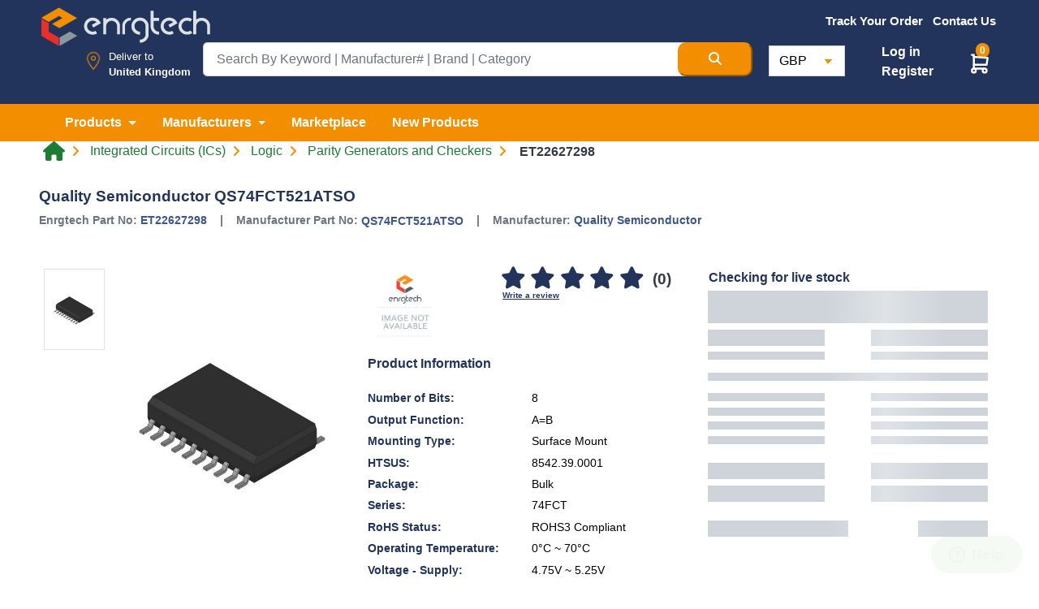

--- FILE ---
content_type: text/html; charset=UTF-8
request_url: https://www.enrgtech.co.uk/product/parity-generators-and-checkers/ET22627298/QS74FCT521ATSO
body_size: 23514
content:
<!doctype html>
<html lang="en" dir="ltr">

<head>

    <meta charset="utf-8">

    <meta name="viewport" content="width=device-width, initial-scale=1">
    <meta name="description" content="Buy the Quality Semiconductor QS74FCT521ATSO. QS74FCT521ATSO Quality Semiconductor Parity Generators and Checkers. FREE shipping for UK customers on ET22627298 product.">

    <!-- CSRF Token -->
    <meta name="csrf-token" content="TaNOXHQhXOaa61Djkd1A56m2tQNKeZJT2zohWD5W">
    <meta name="base-url" content="https://www.enrgtech.co.uk">
            <meta name="google-site-verification" content="8YwljQyhDGvJHy1P5noCS5uvUQnzFBs8pKbat3Ju4lQ" />
        <title>
        Quality Semiconductor QS74FCT521ATSO | QS74FCT521ATSO | ET22627298 | Enrgtech LTD
    </title>


    <meta name="author" content="Enrg Tech">
    <meta property='og:type' content='product' />
    <meta property='fb:admins' content='EnrgTech-104449413431998' />
    <meta property='fb:locale' content='en' />
    <meta property="og:url" content="https://www.enrgtech.co.uk/product/parity-generators-and-checkers/ET22627298/QS74FCT521ATSO" />
    <meta property="og:title" content="Quality Semiconductor QS74FCT521ATSO | QS74FCT521ATSO | ET22627298 | Enrgtech LTD" />
    <meta property="og:description" content="Buy the Quality Semiconductor QS74FCT521ATSO. QS74FCT521ATSO Quality Semiconductor Parity Generators and Checkers. FREE shipping for UK customers on ET22627298 product." />
    <meta property="og:updated_time" content="1768895727" />


    <meta name="twitter:card" content="summary_large_image">
    <meta name="twitter:site" content="@EnrgTechLTD">
    <meta name="twitter:site" content="https://www.enrgtech.co.uk/product/parity-generators-and-checkers/ET22627298/QS74FCT521ATSO" />
    <meta name="twitter:creator" content="@EnrgTechLTD">
    <meta name="twitter:title" content="Quality Semiconductor QS74FCT521ATSO | QS74FCT521ATSO | ET22627298 | Enrgtech LTD">
    <meta name="twitter:description" content="Buy the Quality Semiconductor QS74FCT521ATSO. QS74FCT521ATSO Quality Semiconductor Parity Generators and Checkers. FREE shipping for UK customers on ET22627298 product.">

            <link rel="canonical" href="https://www.enrgtech.co.uk/product/parity-generators-and-checkers/ET22627298/QS74FCT521ATSO" />
    

    
        <meta property="og:url" content="https://www.enrgtech.co.uk/product/parity-generators-and-checkers/ET22627298/QS74FCT521ATSO" />
                    <meta property="og:title" content="Quality Semiconductor QS74FCT521ATSO | QS74FCT521ATSO | ET22627298 | Enrgtech LTD" />
    <meta property="og:image" content="https://s3-eu-west-1.amazonaws.com/enrgtech-images/full/3c9aada3d9a095b31c9964da89d690a4d27c1e50.jpg" />
    <meta property="og:image:secure_url" content="https://s3-eu-west-1.amazonaws.com/enrgtech-images/full/3c9aada3d9a095b31c9964da89d690a4d27c1e50.jpg" />
    <meta property="og:description" content="Buy the Quality Semiconductor QS74FCT521ATSO. QS74FCT521ATSO Quality Semiconductor Parity Generators and Checkers. FREE shipping for UK customers on ET22627298 product." />
    <meta property="og:image" content="https://s3-eu-west-1.amazonaws.com/enrgtech-images/full/3c9aada3d9a095b31c9964da89d690a4d27c1e50.jpg" />

    <meta name="twitter:image" content="https://s3-eu-west-1.amazonaws.com/enrgtech-images/full/3c9aada3d9a095b31c9964da89d690a4d27c1e50.jpg">

            <meta property='fb:video' content='https://www.youtube.com/embed//?wmode=transparent' />
    
    <link href="https://www.enrgtech.co.uk/images/favicon.ico" rel="shortcut icon">

    <!-- Bootstrap CSS -->
    
        <link rel="stylesheet" href="https://cdn.jsdelivr.net/npm/bootstrap@4.6.2/dist/css/bootstrap.min.css" integrity="sha384-xOolHFLEh07PJGoPkLv1IbcEPTNtaed2xpHsD9ESMhqIYd0nLMwNLD69Npy4HI+N" crossorigin="anonymous">
        <noscript>
        <link rel="stylesheet" href="https://cdn.jsdelivr.net/npm/bootstrap@4.6.2/dist/css/bootstrap.min.css" integrity="sha384-xOolHFLEh07PJGoPkLv1IbcEPTNtaed2xpHsD9ESMhqIYd0nLMwNLD69Npy4HI+N" crossorigin="anonymous">
        </noscript>

        
        <link rel="preload" href="https://maxcdn.bootstrapcdn.com/font-awesome/4.7.0/css/font-awesome.min.css" as="style" onload="this.rel='stylesheet'">
    <!-- Custom CSS-->
    <link rel="preload" href="https://cdnjs.cloudflare.com/ajax/libs/slick-carousel/1.8.1/slick-theme.min.css" as="style" onload="this.rel='stylesheet'" />
    <link rel="preload" href="https://cdnjs.cloudflare.com/ajax/libs/slick-carousel/1.8.1/slick.min.css" as="style" onload="this.rel='stylesheet'" />
    <link rel="stylesheet"
        href="https://cdnjs.cloudflare.com/ajax/libs/bootstrap-select/1.13.18/css/bootstrap-select.min.css"
        integrity="sha512-ARJR74swou2y0Q2V9k0GbzQ/5vJ2RBSoCWokg4zkfM29Fb3vZEQyv0iWBMW/yvKgyHSR/7D64pFMmU8nYmbRkg=="
        crossorigin="anonymous" referrerpolicy="no-referrer" />

    <link href="https://www.enrgtech.co.uk/css/fontawesome/css/custom.css?v=1.2" rel="stylesheet">
    <link rel="stylesheet" href="https://cdnjs.cloudflare.com/ajax/libs/font-awesome/6.6.0/css/all.min.css" integrity="sha512-Kc323vGBEqzTmouAECnVceyQqyqdsSiqLQISBL29aUW4U/M7pSPA/gEUZQqv1cwx4OnYxTxve5UMg5GT6L4JJg==" crossorigin="anonymous" referrerpolicy="no-referrer" />

    <link rel="stylesheet" type="text/css" href="https://www.enrgtech.co.uk/css/common/header.css?ver=3.4" />
    <link rel="stylesheet" type="text/css" href="https://www.enrgtech.co.uk/css/common/footer.css?ver=1.1" />
    <link rel="stylesheet" type="text/css" href="https://www.enrgtech.co.uk/css/common.css?ver=1.8" />


    <link rel="stylesheet" href="https://www.enrgtech.co.uk/css/skeleton.loader.css?v=1">
    
    <style type="text/css">
        @font-face {
            font-family: 'Pacifico';
            font-style: normal;
            font-weight: 400;
            src: local('Pacifico Regular'), local('Pacifico-Regular'), url(https://fonts.gstatic.com/s/pacifico/v12/FwZY7-Qmy14u9lezJ-6H6MmBp0u-.woff2) format('woff2');
            font-display: swap;
        }
        .footer-logo-new-style{
            height: 32px; width: 140px;
        }
        .social-icon-mobile{
            margin-right: -20px!important;
        }
        .footer-btn-mobile{
            font-size: 12px!important;font-style: normal!important;
        }
        .h-25{
            height: 25px;
        }
        .padding-side-manu{
            width: 72.86px;padding: 25px 15px 15px; background: transparent; border:0;
        }
    </style>
    <!-- Header Script Section Ends -->
        <link rel="stylesheet" type="text/css" href="https://www.enrgtech.co.uk/css/pages/single_product.css?ver=5.4" media="all">
    <link rel="stylesheet" type="text/css" href="https://www.enrgtech.co.uk/css/faqs.css">
    <link rel="stylesheet" type="text/css" href="https://www.enrgtech.co.uk/css/common.css?ver=1.8">
    <link rel="stylesheet" type="text/css" href="https://www.enrgtech.co.uk/css/pages/login.css">
    <link rel="stylesheet" href="https://www.enrgtech.co.uk/fancy/jquery.fancybox.min.css">

    <style>
        .img-container {
            width: 100%;
            height: auto; /* Adjust based on aspect ratio */
            width: 92px;
            aspect-ratio: 2 / 1;
            }
            @font-face {
                font-family: 'Arial';
                font-display: swap;
            }

            .quantity-wrapper {
                display: flex;
                align-items: center;
                width: 180px; /* Adjust as needed */
                border: 1px solid #ccc;
                border-radius: 5px;
                overflow: hidden;
            }

            .quantity-wrapper button {
                background-color: #fff;
                border: none;
                cursor: pointer;
                font-size: 18px;
                width: 40px;
                height: 38px;
                display: flex;
                justify-content: center;
                align-items: center;
            }

            .quantity-wrapper button:hover {
                background-color: #ddd;
            }

            .quantity {
                width: 100%;
                text-align: center;
                border: none;
                outline: none;
                font-size: 16px;
                padding: 5px;
                border-radius: 0px !important;
            }

            /* For Chrome, Safari, Edge, and Opera */
            .quantity::-webkit-outer-spin-button,
            .quantity::-webkit-inner-spin-button {
                -webkit-appearance: none;
                margin: 0;
            }

            /* For Firefox */
            .quantity {
                -moz-appearance: textfield;
            }
    </style>
            <!-- Google Tag Manager -->
<script>
  function loadGTM() {
    var gtmScript = document.createElement('script');
    gtmScript.async = true;
    gtmScript.src = 'https://www.googletagmanager.com/gtm.js?id=GTM-57TKR5P';
    document.head.appendChild(gtmScript);
  }

  window.addEventListener('scroll', loadGTM, { once: true });  // Loads GTM on first scroll
  window.addEventListener('click', loadGTM, { once: true });   // Or load on first click
</script>
<!-- End Google Tag Manager -->

<!-- Google tag (gtag.js) -->
<script async src="https://www.googletagmanager.com/gtag/js?id=G-Q07YGB6HPJ"></script>
<script>
  window.dataLayer = window.dataLayer || [];  // Ensure dataLayer is defined

  function loadGtag() {
    var gtagScript = document.createElement('script');
    gtagScript.async = true;
    gtagScript.src = 'https://www.googletagmanager.com/gtag/js?id=AW-855797668';

    gtagScript.onload = function() {
      function gtag() {
        dataLayer.push(arguments);
      }

      gtag('js', new Date());
      gtag('config', 'AW-855797668');  // Google Ads config
      gtag('config', 'G-Q07YGB6HPJ');  // Google Analytics config
    };

    document.head.appendChild(gtagScript);
  }

  // Call loadGtag on scroll or click events
  window.addEventListener('scroll', loadGtag, { once: true });
  window.addEventListener('click', loadGtag, { once: true });

(function(i,s,o,g,r,a,m){i['GoogleAnalyticsObject']=r;i[r]=i[r]||function(){
    (i[r].q=i[r].q||[]).push(arguments)},i[r].l=1*new Date();a=s.createElement(o),
    m=s.getElementsByTagName(o)
    [0];a.async=1;a.src=g;m.parentNode.insertBefore(a,m)
    })(window,document,'script','//www.google-analytics.com/analytics.js','ga');

    ga('create', 'UA-96985305-1', 'auto') ; 
</script>
<!-- Meta Pixel Code -->
<script>
!function(f,b,e,v,n,t,s)
{if(f.fbq)return;n=f.fbq=function(){n.callMethod?
n.callMethod.apply(n,arguments):n.queue.push(arguments)};
if(!f._fbq)f._fbq=n;n.push=n;n.loaded=!0;n.version='2.0';
n.queue=[];t=b.createElement(e);t.async=!0;
t.src=v;s=b.getElementsByTagName(e)[0];
s.parentNode.insertBefore(t,s)}(window, document,'script',
'https://connect.facebook.net/en_US/fbevents.js');
fbq('init', '3301504343502216');
fbq('track', 'PageView');
</script>
<noscript><img height="1" width="1" style="display:none"
src="https://www.facebook.com/tr?id=3301504343502216&ev=PageView&noscript=1"
/></noscript>
<!-- End Meta Pixel Code -->


<!-- TikTok Pixel Code Start -->
<script>
!function (w, d, t) {
  w.TiktokAnalyticsObject=t;var ttq=w[t]=w[t]||[];ttq.methods=["page","track","identify","instances","debug","on","off","once","ready","alias","group","enableCookie","disableCookie","holdConsent","revokeConsent","grantConsent"],ttq.setAndDefer=function(t,e){t[e]=function(){t.push([e].concat(Array.prototype.slice.call(arguments,0)))}};for(var i=0;i<ttq.methods.length;i++)ttq.setAndDefer(ttq,ttq.methods[i]);ttq.instance=function(t){for(
var e=ttq._i[t]||[],n=0;n<ttq.methods.length;n++)ttq.setAndDefer(e,ttq.methods[n]);return e},ttq.load=function(e,n){var r="https://analytics.tiktok.com/i18n/pixel/events.js",o=n&&n.partner;ttq._i=ttq._i||{},ttq._i[e]=[],ttq._i[e]._u=r,ttq._t=ttq._t||{},ttq._t[e]=+new Date,ttq._o=ttq._o||{},ttq._o[e]=n||{};n=document.createElement("script")
;n.type="text/javascript",n.async=!0,n.src=r+"?sdkid="+e+"&lib="+t;e=document.getElementsByTagName("script")[0];e.parentNode.insertBefore(n,e)};


  ttq.load('D35QV5RC77U89A9V4220');
  ttq.page();
}(window, document, 'ttq');
</script>
<!-- TikTok Pixel Code End -->

<!-- Google tag (gtag.js) -->
<script async src="https://www.googletagmanager.com/gtag/js?id=AW-855797668"></script>
<script>
  window.dataLayer = window.dataLayer || [];
  function gtag(){dataLayer.push(arguments);}
  gtag('js', new Date());

  gtag('config', 'AW-855797668');
</script>
        
    <!-- Google tag (gtag.js) -->
        <script async src="https://www.googletagmanager.com/gtag/js?id=AW-855797668"></script>
        <script>
        window.dataLayer = window.dataLayer || [];
        function gtag(){dataLayer.push(arguments);}
        gtag('js', new Date());

        gtag('config', 'AW-855797668');
        </script>

    
    <script src="https://browser.sentry-cdn.com/7.100.1/bundle.tracing.replay.min.js" crossorigin="anonymous"></script>
    <script>
        window.Sentry && Sentry.onLoad(function() {
            try {
                Sentry.init({
                    dsn: "https://06fca2d2aa718af43969eba532facff0@stage.enrgproducts.com/2",
                    integrations: [
                    new Sentry.BrowserTracing(),
                    new Sentry.Replay(),
                    ],
                    tracesSampleRate: 1.0,
                    replaysSessionSampleRate: 0.1,
                    replaysOnErrorSampleRate: 1.0,
                });
            } catch (e) {
                console.warn('Sentry init failed:', e);
            }
        });
    </script>    
</head>

<body class=" singleProduct">
            <!-- Google Tag Manager (noscript) -->
        <noscript><iframe src="https://www.googletagmanager.com/ns.html?id=GTM-57TKR5P" height="0" width="0"
                style="display:none;visibility:hidden"></iframe></noscript>
        <!-- End Google Tag Manager (noscript) -->
    
    
    <!--Header Start -->

    
    
            <header class="main">
            <div class="pt-1 pb-2 site-header blue">
                <div class="container-xxl">
                    <div class="row">
                        <div class="col-3">
                            <a href="https://www.enrgtech.co.uk">
                                <img src="https://www.enrgtech.co.uk/images/logo.png"
                                    class="img-fluid logoAdjustment" alt="Enrgtech">
                            </a>
                        </div>
                        <div
                            class="offset-md-1 offset-lg-3 col-xs-12 col-md-8 col-sm-9 col-lg-6 pt-0 pr-md-2 pr-lg-2 mt-sm-2 mt-md-0 flagMenu">
                            <ul class="list-inline text-center align-items-center float-right fw-500 fs-95 mb-0">
                                                                    <li class="list-inline-item align-middle">
                                        <a href="https://www.enrgtech.co.uk/trackorder" class="text-white orange-bar">
                                            <b>Track Your Order</b>
                                        </a>
                                    </li>
                                
                                
                                
                                <li class="list-inline-item align-middle">
                                    <a href="https://www.enrgtech.co.uk/contact-us"
                                        class="text-white ">
                                        <b>Contact Us</b>
                                    </a>
                                </li>

                                
                                <li
                                    class="list-inline-item
                                        align-middle dropdown h-47">
                                    <div class="ph-row pt-2" id="placeholderFlagDiv">
                                        <div class="ph-item pb-1 padding-side-manu">
                                            <div class="ph-image px-4"></div>
                                        </div>
                                    </div>
                                    <select class="selectpicker d-none" data-width="fit" id="flagBox">
                                        <option data-content='<span class="flag-icon flag-icon-gb"></span>'>&nbsp;
                                        </option>
                                    </select>
                                </li>
                            </ul>
                        </div>
                    </div>

                    <div class="row position-relative justify-content-center top-10">
                        <div
                            class="col-sm-12 col-md-3 col-lg-2 d-flex mb-sm-3 mb-lg-0 location justify-content-end position-relative px-0 pt-2">

                            <img src="https://www.enrgtech.co.uk/images/map-marker.png" class="img-fluid location-icon mr-1"
                                width="50" alt="Enrgtech">
                            <div class="location-div">
                                <p class="fw-500 mb-0">Deliver to</p>
                                <p class="mb-0 textResponsive">
                                    <strong>
                                        United Kingdom
                                    </strong>
                                </p>
                            </div>
                        </div>
                        <div class="col-sm-12 col-md-6 col-lg-7 mb-0 pr-3">
                            <form action="https://www.enrgtech.co.uk/search" method="get" id="searchForm">
                                <div class="input-group  input-group-lg">
                                    <input type="text" class="form-control serch-text" name="term"
                                        value=""
                                        placeholder="Search By Keyword | Manufacturer# | Brand | Category"
                                        id="searchTerm" required maxlength="100">

                                    <button type="submit" class="btn-md orange-bg search-btn text-white"
                                        aria-label="Search Button">
                                        <i class="fas fa-search"></i>
                                    </button>
                                </div>
                            </form>

                            <div id="" class="searchSuggestions pb-3 pt-1 d-none">
                                <button class="btn btn-link close-suggestion-box">
                                    <i class="fas fa-times-circle"></i>
                                </button>
                                <div class="row mx-0 suggestion-content">
                                    <div class="col-6">
                                        <!-- Categories -->
                                        <div class="row">
                                            <div class="col-12">
                                                <div class="title">Categories</div>
                                                <hr>
                                            </div>
                                            <div class="col-12 pl-0" id="categorySuggestions">
                                                <ul class="nav ph-item">
                                                    <li class="ph-row"><div class="ph-12"></div></li><li class="ph-row"><div class="ph-12"></div></li><li class="ph-row"><div class="ph-12"></div></li><li class="ph-row"><div class="ph-12"></div></li>
                                                </ul>
                                            </div>
                                        </div>

                                        <!-- Brands -->
                                        <div class="row">
                                            <div class="col-12">
                                                <div class="title">Brands</div>
                                                <hr>
                                            </div>
                                            <div class="col-12 pl-0" id="brandSuggestions">
                                                <ul class="nav ph-item">
                                                    <li class="ph-row"><div class="ph-12"></div></li><li class="ph-row"><div class="ph-12"></div></li><li class="ph-row"><div class="ph-12"></div></li><li class="ph-row"><div class="ph-12"></div></li>
                                                </ul>
                                            </div>
                                        </div>

                                        <!-- Part Numbers -->
                                        <div class="row">
                                            <div class="col-12">
                                                <div class="title">Part Numbers</div>
                                                <hr>
                                            </div>
                                            <div class="col-12 pl-0" id="partNoSuggestions">
                                                <ul class="nav ph-item">
                                                    <li class="ph-row"><div class="ph-12"></div></li><li class="ph-row"><div class="ph-12"></div></li><li class="ph-row"><div class="ph-12"></div></li><li class="ph-row"><div class="ph-12"></div></li>
                                                </ul>
                                            </div>
                                        </div>
                                    </div>
                                    <div class="col-6">
                                        <div class="row">
                                            <div class="col-12">
                                                <div class="title">Top Products</div>
                                                <hr>
                                            </div>
                                        </div>

                                        <div class="row mx-0">
                                            <div class="col-12 px-0" id="productSuggestions">
                                                <ul class="nav ph-item">
                                                    <li class="ph-col-12 px-0"><div class="ph-row"><div class="ph-col-2 big"></div><div class="ph-col-1 empty"></div><div class="ph-col-9 big"></div></div></li><li class="ph-col-12 px-0"><div class="ph-row"><div class="ph-col-2 big"></div><div class="ph-col-1 empty"></div><div class="ph-col-9 big"></div></div></li><li class="ph-col-12 px-0"><div class="ph-row"><div class="ph-col-2 big"></div><div class="ph-col-1 empty"></div><div class="ph-col-9 big"></div></div></li><li class="ph-col-12 px-0"><div class="ph-row"><div class="ph-col-2 big"></div><div class="ph-col-1 empty"></div><div class="ph-col-9 big"></div></div></li>
                                                </ul>
                                            </div>
                                        </div>
                                    </div>
                                </div>
                            </div>
                        </div>

                        <div class="col-sm-12 col-md-3 col-lg-3 mt-3 mt-md-0 mt-lg-1 currency px-md-0 px-5">
                            <div class="d-flex flex-row justify-content-between pr-0 pr-lg-4">
                                <form method="POST" action="https://www.enrgtech.co.uk/update_currency" class="px-3 px-md-1">
                                    <input type="hidden" name="_token" value="TaNOXHQhXOaa61Djkd1A56m2tQNKeZJT2zohWD5W">                                    <select
                                        class="form-control w-lg-50 currency mt-2 mt-sm-0"
                                        name="currency_list" onchange="this.form.submit()">

                                        <option value="GBP"  selected >GBP
                                        </option>
                                        <option value="AED" >AED
                                        </option>
                                        <option value="USD" >USD
                                        </option>
                                        <option value="EUR" >EUR
                                        </option>
                                    </select>
                                </form>
                                <div
                                    class=" d-flex flex-column justify-content-center position-relative  t-4 " >
                                                                        
                                        <ul class="custom-nav">
                                            <li>
                                                <a href="https://www.enrgtech.co.uk/login" class="text-white font-weight-bold">
                                                    Log in
                                                </a>
                                            </li>
                                            <li>
                                                <a href="https://www.enrgtech.co.uk/register" class="text-white font-weight-bold">
                                                    Register
                                                </a>
                                            </li>
                                        </ul>

                                    
                                </div>
                                                                <div class="position-relative mt-sm-2 mt-lg-2 cart-ico">
                                    <span class="add-cart-counter badge badge-warning" id="add-cart-counter-top">
                                        0
                                    </span>

                                    <div class="dropdown">
                                        <a class="e" href="#" role="button" id="dropdownMenuLink"
                                            data-toggle="dropdown" aria-haspopup="true" aria-expanded="false">
                                            <img src="https://www.enrgtech.co.uk/images/cart2.svg" class="cart-icon"
                                                alt="cart icon" width="32px" height="29px">
                                        </a>

                                        <div class="dropdown-menu cart-box-info" aria-labelledby="dropdownMenuLink">
                                            <span
                                                class="dropdown-item font-weight-bold border-bottom pt-3 pb-2 font-16">You
                                                have <span id="header-cart-items-counter">
                                                                                                            0 item
                                                                                                    </span>
                                                in your basket</span>
                                            <div id="content_items_header">
                                                                                            </div>


                                            <div class="d-flex px-3 pt-3">
                                                <a href="https://www.enrgtech.co.uk/cart"
                                                    class="btn btn-success text-white font-weight-bold">
                                                    VIEW BASKET
                                                </a>
                                                <a href="https://www.enrgtech.co.uk/checkout"
                                                    class="btn btn-warning orange-bg text-white font-weight-bold ml-auto">
                                                    CHECK OUT
                                                </a>
                                            </div>
                                        </div>
                                    </div>
                                </div>
                            </div>
                        </div>
                    </div>
                </div>
            </div>

            <div class="orange-bg">
                <nav class="navbar navbar-expand-lg navbar-light navbar-expand-md">
                    <div class="container-xxl">
                        <button class="navbar-toggler" type="button" data-toggle="collapse"
                            data-target="#mainNavbar" aria-controls="mainNavbar" aria-expanded="false"
                            aria-label="Toggle navigation">
                            <span class="navbar-toggler-icon"></span>
                        </button>
                        <div class="collapse navbar-collapse" id="mainNavbar">
                            <ul class="navbar-nav main_nav">
                                <li class="nav-item dropdown mega-menu-dropdown">
                                    <a class="nav-link dropdown-toggle mega-menu-toggle text-white py-0 font-weight-bold"
                                        href="#" id="product" role="button" data-toggle="dropdown"
                                        aria-haspopup="true" aria-expanded="false" data-name="category">
                                        Products
                                    </a>
                                    <div class="dropdown-menu dropdown-menu-center mega-menu py-0"
                                        aria-labelledby="product" id="categoriesNav">

                                        <div class="loader"></div>
                                    </div>
                                </li>
                                <li class="nav-item dropdown mega-menu-dropdown">
                                    <a class="nav-link dropdown-toggle mega-menu-toggle text-white py-0 font-weight-bold"
                                        href="#" id="manufacturers" role="button" data-toggle="dropdown"
                                        aria-haspopup="true" aria-expanded="false" data-name="manufacturer">
                                        Manufacturers
                                    </a>
                                    <div class="dropdown-menu  mega-menu py-0" aria-labelledby="manufacturers">
                                        <div class="d-flex justify-content-center py-3">
                                            <a href="https://www.enrgtech.co.uk/manufacturers"
                                                class="all-cat-link">MANUFACTURERS</a>
                                        </div>

                                        <div class="row mx-0">
                                            <div class="col-xl-12 px-5">
                                                <div class="dropdown-divider border-orange my-1"></div>
                                            </div>
                                        </div>
                                        <!-- Manufacturers List -->
                                        <div class="row mega-menu-content top-manufacturers mx-0 p-5">
                                            <div class="d-flex flex-column w-100">
                                                                                                                                                            <div class="d-flex flex-row justify-content-between mb-3">
                                                                                                        <div class="logo-container">
                                                        <a href="https://www.enrgtech.co.uk/manufacturer/ixys"
                                                            class="">
                                                            <img src="https://media.enrgtech.co.uk/thumbs/db6ed2d8c4c3d6234c971882a5fb711283fef8f7.jpg"
                                                                class="img-fluid" alt="IXYS">
                                                        </a>
                                                    </div>
                                                                                                                                                                                                            <div class="logo-container">
                                                        <a href="https://www.enrgtech.co.uk/manufacturer/sick"
                                                            class="">
                                                            <img src="https://media.enrgtech.co.uk/thumbs/a70a33cb5aee85838181d6164b79c222547b5d1a.jpg"
                                                                class="img-fluid" alt="Sick">
                                                        </a>
                                                    </div>
                                                                                                                                                                                                            <div class="logo-container">
                                                        <a href="https://www.enrgtech.co.uk/manufacturer/siemens"
                                                            class="">
                                                            <img src="https://media.enrgtech.co.uk/thumbs/4d1d1cae4ad0cdd710d6e0978095c6eabba39520.jpg"
                                                                class="img-fluid" alt="Siemens">
                                                        </a>
                                                    </div>
                                                                                                                                                                                                            <div class="logo-container">
                                                        <a href="https://www.enrgtech.co.uk/manufacturer/tracopower"
                                                            class="">
                                                            <img src="https://media.enrgtech.co.uk/thumbs/787f939f4742fa44133db92a58acfdc2783dce96.jpg"
                                                                class="img-fluid" alt="TRACOPOWER">
                                                        </a>
                                                    </div>
                                                                                                                                                                                                            <div class="logo-container">
                                                        <a href="https://www.enrgtech.co.uk/manufacturer/eaton"
                                                            class="">
                                                            <img src="https://media.enrgtech.co.uk/thumbs/9e3500af8acbbe0f226fb433ac0a97f3307ecc6a.jpg"
                                                                class="img-fluid" alt="Eaton">
                                                        </a>
                                                    </div>
                                                                                                            </div><div class="d-flex flex-row justify-content-between mb-3">
                                                                                                                                                                                                            <div class="logo-container">
                                                        <a href="https://www.enrgtech.co.uk/manufacturer/pycom"
                                                            class="">
                                                            <img src="https://media.enrgtech.co.uk/thumbs/14014d92978cb8717dc98496bac83e94611bb6d1.jpg"
                                                                class="img-fluid" alt="Pycom">
                                                        </a>
                                                    </div>
                                                                                                                                                                                                            <div class="logo-container">
                                                        <a href="https://www.enrgtech.co.uk/manufacturer/tektronix"
                                                            class="">
                                                            <img src="https://media.enrgtech.co.uk/thumbs/102b005a20baa598061a8a7ae4e080003c0074bb.jpg"
                                                                class="img-fluid" alt="Tektronix">
                                                        </a>
                                                    </div>
                                                                                                                                                                                                            <div class="logo-container">
                                                        <a href="https://www.enrgtech.co.uk/manufacturer/te-connectivity-s-sigma-inductors"
                                                            class="">
                                                            <img src="https://media.enrgtech.co.uk/thumbs/4f02a76a38310d5686fd4afbd54ae7339d4b46e8.jpg"
                                                                class="img-fluid" alt="TE Connectivity&#039;s Sigma Inductors">
                                                        </a>
                                                    </div>
                                                                                                                                                                                                            <div class="logo-container">
                                                        <a href="https://www.enrgtech.co.uk/manufacturer/lapp"
                                                            class="">
                                                            <img src="https://media.enrgtech.co.uk/thumbs/759be28ed96a988b3c9962d7456527a8076f8b98.jpg"
                                                                class="img-fluid" alt="Lapp">
                                                        </a>
                                                    </div>
                                                                                                                                                                                                            <div class="logo-container">
                                                        <a href="https://www.enrgtech.co.uk/manufacturer/fluke"
                                                            class="">
                                                            <img src="https://media.enrgtech.co.uk/thumbs/8fe09062d6342ca550b52fa108285b90f5a553c4.jpg"
                                                                class="img-fluid" alt="Fluke">
                                                        </a>
                                                    </div>
                                                                                                            </div><div class="d-flex flex-row justify-content-between mb-3">
                                                                                                                                                                                                            <div class="logo-container">
                                                        <a href="https://www.enrgtech.co.uk/manufacturer/weidmuller"
                                                            class="">
                                                            <img src="https://media.enrgtech.co.uk/thumbs/478cd49023aa99782454da651a0a9beaa6052532.jpg"
                                                                class="img-fluid" alt="Weidmuller">
                                                        </a>
                                                    </div>
                                                                                                                                                                                                            <div class="logo-container">
                                                        <a href="https://www.enrgtech.co.uk/manufacturer/weller"
                                                            class="">
                                                            <img src="https://media.enrgtech.co.uk/thumbs/d3968aa42bd2e3563c9a5b2b1f93ddb56f0a45b5.jpg"
                                                                class="img-fluid" alt="Weller">
                                                        </a>
                                                    </div>
                                                                                                                                                                                                            <div class="logo-container">
                                                        <a href="https://www.enrgtech.co.uk/manufacturer/phoenix-contact"
                                                            class="">
                                                            <img src="https://media.enrgtech.co.uk/thumbs/e973408a841a832ac4f393b7c67af0fdbd74ec14.jpg"
                                                                class="img-fluid" alt="Phoenix Contact">
                                                        </a>
                                                    </div>
                                                                                                                                                                                                            <div class="logo-container">
                                                        <a href="https://www.enrgtech.co.uk/manufacturer/nxp"
                                                            class="">
                                                            <img src="https://media.enrgtech.co.uk/thumbs/832f924b7ab142576d7dbb37997a4e54d59a312a.jpg"
                                                                class="img-fluid" alt="NXP">
                                                        </a>
                                                    </div>
                                                                                                                                                                                                            <div class="logo-container">
                                                        <a href="https://www.enrgtech.co.uk/manufacturer/amphenol"
                                                            class="">
                                                            <img src="https://media.enrgtech.co.uk/thumbs/9124b79798d5614026141adc00d096df98ac71ef.jpg"
                                                                class="img-fluid" alt="Amphenol">
                                                        </a>
                                                    </div>
                                                                                                            </div><div class="d-flex flex-row justify-content-between mb-3">
                                                                                                                                                                                                            <div class="logo-container">
                                                        <a href="https://www.enrgtech.co.uk/manufacturer/schneider-electric"
                                                            class="">
                                                            <img src="https://media.enrgtech.co.uk/thumbs/0f31a33147c4f1f073d514be78ad36c8726788bb.jpg"
                                                                class="img-fluid" alt="Schneider Electric">
                                                        </a>
                                                    </div>
                                                                                                                                                                                                            <div class="logo-container">
                                                        <a href="https://www.enrgtech.co.uk/manufacturer/panasonic"
                                                            class="">
                                                            <img src="https://media.enrgtech.co.uk/thumbs/be72ea9153d07f3ee68780b362f70b230b9aace4.jpg"
                                                                class="img-fluid" alt="Panasonic">
                                                        </a>
                                                    </div>
                                                                                                                                                                                                            <div class="logo-container">
                                                        <a href="https://www.enrgtech.co.uk/manufacturer/honeywell"
                                                            class="">
                                                            <img src="https://media.enrgtech.co.uk/thumbs/15a5b9ad0e5ac8e6aeeeb8b7923f84140529693a.jpg"
                                                                class="img-fluid" alt="Honeywell">
                                                        </a>
                                                    </div>
                                                                                                                                                                                                            <div class="logo-container">
                                                        <a href="https://www.enrgtech.co.uk/manufacturer/abracon"
                                                            class="">
                                                            <img src="https://media.enrgtech.co.uk/thumbs/41f31aaf16aa55fbac59504f248cbb29c50aaf9a.jpg"
                                                                class="img-fluid" alt="Abracon">
                                                        </a>
                                                    </div>
                                                                                                                                                                                                            <div class="logo-container">
                                                        <a href="https://www.enrgtech.co.uk/manufacturer/mk-electric"
                                                            class="">
                                                            <img src="https://media.enrgtech.co.uk/thumbs/5330f6cc573867e64d7f01a6cdf76cd9d0fce44f.jpg"
                                                                class="img-fluid" alt="MK Electric">
                                                        </a>
                                                    </div>
                                                                                                            </div><div class="d-flex flex-row justify-content-between mb-3">
                                                                                                                                                                                                            <div class="logo-container">
                                                        <a href="https://www.enrgtech.co.uk/manufacturer/bahco"
                                                            class="">
                                                            <img src="https://media.enrgtech.co.uk/thumbs/f558717404cf7c1e288061538e4797b2aa9dc3e5.jpg"
                                                                class="img-fluid" alt="Bahco">
                                                        </a>
                                                    </div>
                                                                                                                                                                                                            <div class="logo-container">
                                                        <a href="https://www.enrgtech.co.uk/manufacturer/legrand"
                                                            class="">
                                                            <img src="https://media.enrgtech.co.uk/thumbs/fbb72fb4a79471cffac6ef414f22d656c8038d50.jpg"
                                                                class="img-fluid" alt="Legrand">
                                                        </a>
                                                    </div>
                                                                                                                                                                                                            <div class="logo-container">
                                                        <a href="https://www.enrgtech.co.uk/manufacturer/abl-sursum"
                                                            class="">
                                                            <img src="https://media.enrgtech.co.uk/thumbs/74fd38da9051f79026319f7d14c0aaed4beb9358.jpg"
                                                                class="img-fluid" alt="ABL Sursum">
                                                        </a>
                                                    </div>
                                                                                                                                                                                                            <div class="logo-container">
                                                        <a href="https://www.enrgtech.co.uk/manufacturer/parker"
                                                            class="">
                                                            <img src="https://media.enrgtech.co.uk/thumbs/58934ec5c43d177e787ab62568af5dea4d4b083b.jpg"
                                                                class="img-fluid" alt="Parker">
                                                        </a>
                                                    </div>
                                                                                                                                                                                                            <div class="logo-container">
                                                        <a href="https://www.enrgtech.co.uk/manufacturer/knipex"
                                                            class="">
                                                            <img src="https://media.enrgtech.co.uk/thumbs/8e1625a7bd0fbad318f78652c8770597c4707ae9.jpg"
                                                                class="img-fluid" alt="Knipex">
                                                        </a>
                                                    </div>
                                                                                                            </div><div class="d-flex flex-row justify-content-between mb-3">
                                                                                                                                                                                                            <div class="logo-container">
                                                        <a href="https://www.enrgtech.co.uk/manufacturer/norton"
                                                            class="">
                                                            <img src="https://media.enrgtech.co.uk/thumbs/b00360c09c1e1d3b79463bf96191294c209f27cc.jpg"
                                                                class="img-fluid" alt="Norton">
                                                        </a>
                                                    </div>
                                                                                                                                                                                                            <div class="logo-container">
                                                        <a href="https://www.enrgtech.co.uk/manufacturer/dewalt"
                                                            class="">
                                                            <img src="https://media.enrgtech.co.uk/thumbs/7a8336e0e4b736c5ac8808b136f0d7a1f0bb62ef.jpg"
                                                                class="img-fluid" alt="DeWALT">
                                                        </a>
                                                    </div>
                                                                                                                                                                                                            <div class="logo-container">
                                                        <a href="https://www.enrgtech.co.uk/manufacturer/wera"
                                                            class="">
                                                            <img src="https://media.enrgtech.co.uk/thumbs/e45ab8512a775eed4227c2bf794a376342d09889.jpg"
                                                                class="img-fluid" alt="Wera">
                                                        </a>
                                                    </div>
                                                                                                                                                                                                            <div class="logo-container">
                                                        <a href="https://www.enrgtech.co.uk/manufacturer/facom"
                                                            class="">
                                                            <img src="https://media.enrgtech.co.uk/thumbs/51644fcbd24a422226883de47ae73b3ede5a8b6c.jpg"
                                                                class="img-fluid" alt="Facom">
                                                        </a>
                                                    </div>
                                                                                                                                                                                                            <div class="logo-container">
                                                        <a href="https://www.enrgtech.co.uk/manufacturer/megger"
                                                            class="">
                                                            <img src="https://media.enrgtech.co.uk/thumbs/face3c365fc3e4e28e878243675c46ae09a2dd17.jpg"
                                                                class="img-fluid" alt="Megger">
                                                        </a>
                                                    </div>
                                                                                                            </div><div class="d-flex flex-row justify-content-between mb-3">
                                                                                                                                                </div>
                                        </div>

                                        <div class="col-12 bg-white d-flex justify-content-end px-4 py-2">
                                            <a href="https://www.enrgtech.co.uk/manufacturers" class="btn show-all">
                                                Show all
                                            </a>
                                        </div>
                                    </div>
                                </li>
                                <li class="nav-item">
                                    <a class="nav-link text-white py-0 font-weight-bold"
                                        href="https://swu.enrgtech.co.uk">Marketplace</a>
                                </li>
                                <li class="nav-item">
                                    <a class="nav-link text-white py-0 font-weight-bold"
                                        href="https://www.enrgtech.co.uk/new-products">New Products</a>
                                </li>
                            </ul>
                        </div>
                    </div>
                </nav>
            </div>

        </header>
    
    
        <!--Header End -->

    <!-- Content -->

        
    <input type="hidden" name="pnum" id="product_pnum" value="ET22627298">
    <input type="hidden" name="mf_pnum" id="mf-pnum" value="QS74FCT521ATSO">
    <input type="hidden" name="currency_symbol" id="currencySymbol" value="£">
    <input type="hidden" name="product_attr" id="productAttr"
        value="{&quot;dk&quot;:[{&quot;avalue&quot;:&quot;8&quot;,&quot;aname&quot;:&quot;Number of Bits&quot;},{&quot;avalue&quot;:&quot;A=B&quot;,&quot;aname&quot;:&quot;Output Function&quot;},{&quot;avalue&quot;:&quot;Obsolete&quot;,&quot;aname&quot;:&quot;Product Status&quot;},{&quot;avalue&quot;:&quot;Surface Mount&quot;,&quot;aname&quot;:&quot;Mounting Type&quot;},{&quot;avalue&quot;:&quot;8542.39.0001&quot;,&quot;aname&quot;:&quot;HTSUS&quot;},{&quot;avalue&quot;:&quot;Bulk&quot;,&quot;aname&quot;:&quot;Package&quot;},{&quot;avalue&quot;:&quot;74FCT&quot;,&quot;aname&quot;:&quot;Series&quot;},{&quot;avalue&quot;:&quot;ROHS3 Compliant&quot;,&quot;aname&quot;:&quot;RoHS Status&quot;},{&quot;avalue&quot;:&quot;0\u00b0C ~ 70\u00b0C&quot;,&quot;aname&quot;:&quot;Operating Temperature&quot;},{&quot;avalue&quot;:false,&quot;aname&quot;:&quot;isNormallyStocking&quot;},{&quot;avalue&quot;:&quot;10499586&quot;,&quot;aname&quot;:&quot;rolledUpProductId&quot;},{&quot;avalue&quot;:&quot;Quality Semiconductor&quot;,&quot;aname&quot;:&quot;Mfr&quot;},{&quot;avalue&quot;:&quot;2156-QS74FCT521ATSO-ND&quot;,&quot;aname&quot;:&quot;rolledUpProductNumber&quot;},{&quot;avalue&quot;:&quot;4.75V ~ 5.25V&quot;,&quot;aname&quot;:&quot;Voltage - Supply&quot;},{&quot;avalue&quot;:&quot;74FCT521&quot;,&quot;aname&quot;:&quot;Base Product Number&quot;},{&quot;avalue&quot;:&quot;https:\/\/rocelec.widen.net\/view\/pdf\/js9xewaanc\/QSEMS00456-1.pdf?t.download=true&amp;u=5oefqw&quot;,&quot;aname&quot;:&quot;datasheetUrl&quot;},{&quot;avalue&quot;:&quot;Active Low&quot;,&quot;aname&quot;:&quot;Output&quot;},{&quot;avalue&quot;:&quot;Identity Comparator&quot;,&quot;aname&quot;:&quot;Type&quot;},{&quot;avalue&quot;:&quot;ROHS3 Compliant&quot;,&quot;aname&quot;:&quot;rohs&quot;},{&quot;avalue&quot;:&quot;EAR99&quot;,&quot;aname&quot;:&quot;ECCN&quot;}]}">

    <div class="container-xxl mb-1 card-body px-4 px-md-5" style="max-width:1900px;">
        <div class="row">
            <div class="col-lg-12 col-12 single_product_page">
                <nav aria-label="breadcrumb">
                    <ol class="breadcrumb bg-transparent pt-0 px-0">
                        <li class="breadcrumb-item">
                            <a href="https://www.enrgtech.co.uk" class="text-success" aria-label="Home link">
                                <i class="fa fa-home font-24-line-24"></i>
                            </a>
                        </li>

                        
                                                    <li class="breadcrumb-item bc_li_2">
                                <a href="https://www.enrgtech.co.uk/category/integrated-circuits-ics" class="text-success"
                                    title="Integrated Circuits (ICs)">Integrated Circuits (ICs)</a>
                            </li>
                                                    <li class="breadcrumb-item bc_li_2">
                                <a href="https://www.enrgtech.co.uk/category/integrated-circuits-ics/logic" class="text-success"
                                    title="Logic">Logic</a>
                            </li>
                                                    <li class="breadcrumb-item bc_li_2">
                                <a href="https://www.enrgtech.co.uk/category/integrated-circuits-ics/logic/parity-generators-and-checkers" class="text-success"
                                    title="Parity Generators and Checkers">Parity Generators and Checkers</a>
                            </li>
                        
                        <li class="breadcrumb-item active text-dark">
                            <span class="text-dark font-weight-bold px-2">ET22627298</span>
                        </li>
                    </ol>
                </nav>

            </div>
        </div>

                
        <div class="row">
            <div class="col-lg-12 col-sm-12">

                
                                                <h1 class="text-blue font-weight-bold product_title_single mb-0">
                    Quality Semiconductor QS74FCT521ATSO
                </h1>
            </div>

            <div class="col-xl-12 pl-0">
                <div class="col-sm-12 mt-2">
                    <ul class="nav product-brand-nos">
                        <li>
                            <span class="fw-600 text-muted">Enrgtech Part No:</span>
                            <span class="fw-600 colored-text">ET22627298</span>
                        </li>
                        <li class="fw-600 px-3 text-muted d-sm-block d-none">|</li>
                        <li class="d-flex flex-row">
                            <span class="fw-600 text-muted">Manufacturer Part No:</span>
                            <h2 class="mb-0 d-flex align-items-center mf-pnum-h2 pl-1">
                                <a href="https://www.enrgtech.co.uk/product/parity-generators-and-checkers/ET22627298/QS74FCT521ATSO" class="fw-600 colored-text">
                                    QS74FCT521ATSO
                                </a>
                            </h2>
                        </li>
                                                    <li class="fw-600 px-3 text-muted d-sm-block d-none">|</li>
                            <li>
                                <span class="fw-600 text-muted">Manufacturer:</span>
                                <a href="https://www.enrgtech.co.uk/manufacturer/quality-semiconductor"
                                    class="fw-600 colored-text">
                                    Quality Semiconductor
                                </a>
                            </li>
                        
                    </ul>
                </div>
            </div>
        </div>

        <div class="row mt-xl-5 mt-lg-5 mt-0">
            <div class="col-xl-8 col-lg-7 col-md-12 col-sm-12 col-12">
                <div class="row">
                    <!-- Images -->
                    <div class="col-xl-6 col-lg-6 col-md-12 col-12">
                        <div class="row">
                            <!-- small images -->
                            <div class="col-xl-3 col-12 pr-md-0 order-xl-1 order-2 mb-md-0 mb-5 px-medium">
                                <div class="media-list main-list pl-0 mb-0 text-center d-flex flex-xl-column flex-lg-row"
                                    id="productImageSlider">
                                    
                                                                                                                                                                    <div class="media text-right">
                                                <figure class="single-media-object-single small-image">
                                                    <img class="img-fluid" src="https://media.enrgtech.co.uk/thumbs/3c9aada3d9a095b31c9964da89d690a4d27c1e50.jpg" data-full-big="https://s3-eu-west-1.amazonaws.com/enrgtech-images/full/3c9aada3d9a095b31c9964da89d690a4d27c1e50.jpg" data-zoom-image="https://s3-eu-west-1.amazonaws.com/enrgtech-images/full/3c9aada3d9a095b31c9964da89d690a4d27c1e50.jpg"
                                                        data-full="https://media.enrgtech.co.uk/medium/3c9aada3d9a095b31c9964da89d690a4d27c1e50.jpg"
                                                        alt="QS74FCT521ATSO Quality Semiconductor" loading="lazy">
                                                </figure>
                                            </div>

                                                                                                                                                                                                                    
                                </div>
                            </div>

                            <!-- large image -->
                            <div class="col-xl-9 col-12 order-xl-2 order-1">
                                <div class="p-0 p-md-3">
                                    <a href="https://s3-eu-west-1.amazonaws.com/enrgtech-images/full/3c9aada3d9a095b31c9964da89d690a4d27c1e50.jpg" class="featured-article2 fancybox" id="big-image">
                                                                                    <img src="https://media.enrgtech.co.uk/medium/3c9aada3d9a095b31c9964da89d690a4d27c1e50.jpg" alt="QS74FCT521ATSO Quality Semiconductor"
                                                width="90%" height="90%" class="thumb-single" id="big-image-zoom" data-zoom-image="https://s3-eu-west-1.amazonaws.com/enrgtech-images/full/3c9aada3d9a095b31c9964da89d690a4d27c1e50.jpg">
                                                                            </a>
                                </div>
                            </div>
                        </div>
                    </div>

                    <!-- product information -->
                    <div class="col-xl-6 col-lg-6 col-md-12 col-12 mt-xl-0 mt-md-5">
                        <div class="row mt-0">
                            <div class="col-6">
                                <div class="w-50">
                                    <div class="img-container">
                                        <img src="https://www.enrgtech.co.uk/images/pd_none.jpg"
                                            alt="Quality Semiconductor" width="100%" height="100%"
                                            class="img-fluid">
                                    </div>
                                </div>
                            </div>
                            <div class="col-6 d-flex justify-content-end align-items-start">
                                                                                                <div class="rating-group single-product-rating d-flex align-items-center">
                                                                                                                     <label aria-label="1" class="rating__label"><i
                                                class="rating__icon fa fa-star text-blue"></i></label>
                                                                                                                     <label aria-label="2" class="rating__label"><i
                                                class="rating__icon fa fa-star text-blue"></i></label>
                                                                                                                     <label aria-label="3" class="rating__label"><i
                                                class="rating__icon fa fa-star text-blue"></i></label>
                                                                                                                     <label aria-label="4" class="rating__label"><i
                                                class="rating__icon fa fa-star text-blue"></i></label>
                                                                                                                     <label aria-label="5" class="rating__label"><i
                                                class="rating__icon fa fa-star text-blue"></i></label>
                                                                        <label
                                        class="text-dark fw-600 total-rating-figure">(0)</label>
                                    <div class="ml-3 write-review-link">
                                        <button name="write_review" class="btn btn-link p-0 text-blue">Write a
                                            review</button>
                                    </div>
                                    
                                </div>

                            </div>
                        </div>
                        <div class="row my-3">
                            <div class="col-12">
                                <h3 class="text-blue font-weight-bold h6">Product Information</h3>
                                                            </div>
                        </div>
                        <div class="row attributes-row">
                            
                                                                                                
                                    
                                                                                                                
                                    <div class="col-6 attributes attribute-name ">
                                        Number of Bits:
                                    </div>
                                    <div class="col-6 attributes attribute-value ">
                                        8
                                    </div>

                                                                                                        
                                    
                                                                                                                
                                    <div class="col-6 attributes attribute-name ">
                                        Output Function:
                                    </div>
                                    <div class="col-6 attributes attribute-value ">
                                        A=B
                                    </div>

                                                                                                        
                                                                                                                
                                    
                                                                                                                
                                    <div class="col-6 attributes attribute-name ">
                                        Mounting Type:
                                    </div>
                                    <div class="col-6 attributes attribute-value ">
                                        Surface Mount
                                    </div>

                                                                                                        
                                    
                                                                                                                
                                    <div class="col-6 attributes attribute-name ">
                                        HTSUS:
                                    </div>
                                    <div class="col-6 attributes attribute-value ">
                                        8542.39.0001
                                    </div>

                                                                                                        
                                    
                                                                                                                
                                    <div class="col-6 attributes attribute-name ">
                                        Package:
                                    </div>
                                    <div class="col-6 attributes attribute-value ">
                                        Bulk
                                    </div>

                                                                                                        
                                    
                                                                                                                
                                    <div class="col-6 attributes attribute-name ">
                                        Series:
                                    </div>
                                    <div class="col-6 attributes attribute-value ">
                                        74FCT
                                    </div>

                                                                                                        
                                    
                                                                                                                
                                    <div class="col-6 attributes attribute-name ">
                                        RoHS Status:
                                    </div>
                                    <div class="col-6 attributes attribute-value ">
                                        ROHS3 Compliant
                                    </div>

                                                                                                        
                                    
                                                                                                                
                                    <div class="col-6 attributes attribute-name ">
                                        Operating Temperature:
                                    </div>
                                    <div class="col-6 attributes attribute-value ">
                                        0°C ~ 70°C
                                    </div>

                                                                                                        
                                                                                                                
                                                                                                                
                                                                                                                
                                                                                                                
                                    
                                                                                                                
                                    <div class="col-6 attributes attribute-name ">
                                        Voltage - Supply:
                                    </div>
                                    <div class="col-6 attributes attribute-value ">
                                        4.75V ~ 5.25V
                                    </div>

                                                                                                        
                                    
                                                                                                                
                                    <div class="col-6 attributes attribute-name ">
                                        Base Product Number:
                                    </div>
                                    <div class="col-6 attributes attribute-value ">
                                        74FCT521
                                    </div>

                                                                                                        
                                                                                                                
                                    
                                                                                                                
                                    <div class="col-6 attributes attribute-name ">
                                        Output:
                                    </div>
                                    <div class="col-6 attributes attribute-value ">
                                        Active Low
                                    </div>

                                                                                                        
                                    
                                                                                                                
                                    <div class="col-6 attributes attribute-name ">
                                        Type:
                                    </div>
                                    <div class="col-6 attributes attribute-value ">
                                        Identity Comparator
                                    </div>

                                                                                                        
                                                                                                                
                                    
                                                                                                                
                                    <div class="col-6 attributes attribute-name d-none attribute-hidden">
                                        ECCN:
                                    </div>
                                    <div class="col-6 attributes attribute-value d-none attribute-hidden">
                                        EAR99
                                    </div>

                                                                                                                        </div>

                        <div class="row my-3">
                                                            <div class="col-6 d-flex align-items-end">
                                    <button class="btn btn-sm attributes-btn">View all</button>
                                </div>
                            
                            <div class="col-12 d-flex justify-content-end">
                                
                                                                                                                                                                                
                                                            </div>
                        </div>
                    </div>
                </div>


                                    <!-- Technical documents -->
                                                                                                                                                                                                                            

            </div>


            <!-- price details -->
            
            <div class="col-xl-4 col-lg-5 col-md-12 col-sm-12 col-12">
                <div id="cartAddError"></div>
                                    <div class="row" id="morePrices">
                        <div class="col-12 ml-3 mb-1 font-weight-bold text-blue">Checking for live stock</div>
                        <div class="col-12 mb-3">
                            <div class="ph-item p-0 border-0">
                                <div class="ph-col-12">
                                    <div class="ph-row">
                                        <div class="ph-col-12 extra-big"></div>

                                        <div class="ph-col-5 big"></div>
                                        <div class="ph-col-2 empty big"></div>
                                        <div class="ph-col-5 big"></div>

                                        <div class="ph-col-5"></div>
                                        <div class="ph-col-2 empty"></div>
                                        <div class="ph-col-5"></div>
                                    </div>
                                    <div class="ph-row my-2">
                                        <div class="ph-col-12"></div>
                                    </div>
                                    <div class="ph-row">
                                        <div class="ph-col-5"></div>
                                        <div class="ph-col-2 empty"></div>
                                        <div class="ph-col-5"></div>
                                        <div class="ph-col-5"></div>
                                        <div class="ph-col-2 empty"></div>
                                        <div class="ph-col-5"></div>
                                        <div class="ph-col-5"></div>
                                        <div class="ph-col-2 empty"></div>
                                        <div class="ph-col-5"></div>
                                        <div class="ph-col-5"></div>
                                        <div class="ph-col-2 empty"></div>
                                        <div class="ph-col-5"></div>
                                    </div>
                                    <div class="ph-row mt-3">
                                        <div class="ph-col-5 big"></div>
                                        <div class="ph-col-2 big empty"></div>
                                        <div class="ph-col-5 big"></div>

                                        <div class="ph-col-5 big"></div>
                                        <div class="ph-col-2 big empty"></div>
                                        <div class="ph-col-5 big"></div>
                                    </div>

                                    <div class="ph-row mt-3">
                                        <div class="ph-col-6 big"></div>
                                        <div class="ph-col-3 big empty"></div>
                                        <div class="ph-col-3 big"></div>
                                    </div>
                                </div>
                            </div>
                        </div>
                    </div>

                    <!-- Load more prices -->
                    
                            </div>
        </div>

        
                    
            <!-- More Information -->
        
        <div class="row">
            <div class="col-12 mb-1 pt-0 comments-container">
                <ul class="nav nav-tabs d-none d-sm-none d-md-flex orange-border-bottom">
                    <li class="nav-item">
                        <a class="nav-link active" href="#moreInformation" data-toggle="tab">More
                            Information</a>
                    </li>

                                                            <li class="nav-item">
                        <a class="nav-link" href="#add-review" data-toggle="tab">Rating & Review</a>
                    </li>
                    
                    
                </ul>
                <div class="scroller scroller-left float-left mt-2"><i class="fa fa-chevron-left"></i></div>
                <div class="scroller scroller-right float-right mt-2"><i class="fa fa-chevron-right"></i></div>
                <div class="wrapper d-md-none d-lg-none">
                    <nav class="nav nav-tabs list mt-2" id="myTab" role="tablist">
                        <a class="nav-item nav-link active" href="#moreInformation" role="tab"
                            data-toggle="tab">More Information</a>
                                                                        <a href="#add-review" class="nav-item nav-link" role="tab" data-toggle="tab">Rating &
                            Review</a>
                        
                                            </nav>
                </div>
                <div class="tab-content px-0">
                    <br>
                    <div class="tab-pane active" id="moreInformation">
                        <div class="product-description">
                            <p>
                                                                    This is   manufactured by Quality Semiconductor. The manufacturer part number is QS74FCT521ATSO. The product consists of 8 bits. The a=b is the output function of the product. The product is available in surface mount configuration. It is assigned with possible HTSUS value of 8542.39.0001. It is shipped in bulk package . The product 74fct, is a highly preferred choice for users. The product is rohs3 compliant. The product has 0°c ~ 70°c operating temperature range. It has optimum voltage supply of 4.75v ~ 5.25v. Moreover, it corresponds to 74fct521, a base product number of the product. Moreover, the product allow the output of active low. It comes in identity comparator configuration. The product is designated with the ear99 code number.
                                                            </p>
                                                    </div>

                    </div>
                                                            <div class="tab-pane" id="add-review">
                        <div class="row mt-4">
                            <div class="col-sm-12 col-md-6 mb-3 px-sm-2 px-0">
                                <form action="https://www.enrgtech.co.uk/add-rating-review" method="POST" class="form-horizontal"
                                    id="commentForm" role="form">
                                    <input type="hidden" name="_token" value="TaNOXHQhXOaa61Djkd1A56m2tQNKeZJT2zohWD5W">                                    <input type="hidden" name="pnum" id="pnum"
                                        value="ET22627298">
                                        

                                    <input type="hidden" name="prev_comment_id" value="">
                                    <div class="mb-1">
                                        <div class="col-12">
                                            <label for="rate" class="text-dark fw-600 pr-2">Your Rating</label>
                                            <div class="rating-group product">
                                                <input hidden class="rating__input rating__input--none"
                                                    name="rating" id="rating3-none" value="0" type="radio">
                                                                                                                                                                                                        <label aria-label="1 star" class="rating__label"
                                                        for="rating3-1">
                                                        <i class="rating__icon rating__icon--star fa fa-star"></i>
                                                    </label>
                                                    <input class="rating__input" name="rating"
                                                        id="rating3-1" value="1"
                                                        type="radio" >
                                                    
                                                                                                                                                        <label aria-label="2 star" class="rating__label"
                                                        for="rating3-2">
                                                        <i class="rating__icon rating__icon--star fa fa-star"></i>
                                                    </label>
                                                    <input class="rating__input" name="rating"
                                                        id="rating3-2" value="2"
                                                        type="radio" >
                                                    
                                                                                                                                                        <label aria-label="3 star" class="rating__label"
                                                        for="rating3-3">
                                                        <i class="rating__icon rating__icon--star fa fa-star"></i>
                                                    </label>
                                                    <input class="rating__input" name="rating"
                                                        id="rating3-3" value="3"
                                                        type="radio" >
                                                    
                                                                                                                                                        <label aria-label="4 star" class="rating__label"
                                                        for="rating3-4">
                                                        <i class="rating__icon rating__icon--star fa fa-star"></i>
                                                    </label>
                                                    <input class="rating__input" name="rating"
                                                        id="rating3-4" value="4"
                                                        type="radio" >
                                                    
                                                                                                                                                        <label aria-label="5 star" class="rating__label"
                                                        for="rating3-5">
                                                        <i class="rating__icon rating__icon--star fa fa-star"></i>
                                                    </label>
                                                    <input class="rating__input" name="rating"
                                                        id="rating3-5" value="5"
                                                        type="radio" >
                                                    
                                                                                            </div>
                                        </div>
                                    </div>
                                    <div class="mb-4">
                                        <div class="col-12">
                                            <textarea class="form-control user-success" name="comment" id="comment" rows="7"
                                            onkeyup="this.value = this.value.replace(/^[\s\n]+|[&*<>@]/g, '')" required></textarea>
                                        </div>
                                    </div>
                                    <div class="mb-3">
                                        <div class="col-12">
                                                                                            <button
                                                    class="btn btn-primary orange-bg font-12 px-5 py-1 float-right rounded-pill"
                                                    data-toggle="modal" data-target="#login">Login to
                                                    review</button>
                                                                                    </div>
                                    </div>
                                </form>
                            </div>
                            <div class="col-sm-12 col-md-6">
                                <div id="review-section-data">
                                    <div id="review-section">
                                        <div class="heading">
                                            <h3 class="text-blue">Reviews</h3>

                                        </div>
                                        <div class="card-body p-0"
                                            >
                                                                                        <ul class="list-group">

                                                                                                    <li class="list-group-item border-0"> Be the first
                                                        to
                                                        review.</li>
                                                
                                                <span id="reviews-comment"></span>

                                                
                                            </ul>
                                        </div>
                                    </div>

                                </div>
                            </div>
                        </div>
                    </div>

            </div>
    </div>
    </div>
    <input type="hidden" id="cat_slug" value="parity-generators-and-checkers">
    <input type="hidden" id="cat_name" value="Parity Generators and Checkers">

    

    <div class="row" id="related-products-hr">
        <div class="col-12">
            <hr class="orange-hr w-100">
        </div>
    </div>

    <div class="row mt-1" id="related-products">
        <div class="col-sm-12 responsive-zero-margin px-0">
            <div class="card w-100 border-0">
                <div class="card-header p-0 text-white bg-transparent border-0">
                    <h3 class="title-panel px-4 light-orange-card-header py-3 float-left mb-0 font-weight-bold h5">
                        Related products
                    </h3>
                </div>
                <div class="card-body">
                    <div class="slick-slider slick-slider-ph" id="relatedProductsPH">
                                                    <div class="card border-0">
                                <div class="card-body">
                                    <div class="blank-ph ph-item ph-img mb-3">
                                        <div class="ph-row">
                                            <div class="ph-col-12"></div>
                                        </div>
                                    </div>
                                    <div class="blank-ph ph-item">
                                        <div class="ph-row">
                                            <div class="ph-col-12 product-name"></div>
                                        </div>
                                    </div>

                                </div>
                                <div class="card-footer bg-white border-0">
                                    <div class="blank-ph ph-item mb-2">
                                        <div class="ph-row">
                                            <div class="ph-col-5"></div>
                                            <div class="ph-col-1 empty"></div>
                                            <div class="ph-col-6"></div>
                                        </div>
                                    </div>
                                </div>
                            </div>
                                                    <div class="card border-0">
                                <div class="card-body">
                                    <div class="blank-ph ph-item ph-img mb-3">
                                        <div class="ph-row">
                                            <div class="ph-col-12"></div>
                                        </div>
                                    </div>
                                    <div class="blank-ph ph-item">
                                        <div class="ph-row">
                                            <div class="ph-col-12 product-name"></div>
                                        </div>
                                    </div>

                                </div>
                                <div class="card-footer bg-white border-0">
                                    <div class="blank-ph ph-item mb-2">
                                        <div class="ph-row">
                                            <div class="ph-col-5"></div>
                                            <div class="ph-col-1 empty"></div>
                                            <div class="ph-col-6"></div>
                                        </div>
                                    </div>
                                </div>
                            </div>
                                                    <div class="card border-0">
                                <div class="card-body">
                                    <div class="blank-ph ph-item ph-img mb-3">
                                        <div class="ph-row">
                                            <div class="ph-col-12"></div>
                                        </div>
                                    </div>
                                    <div class="blank-ph ph-item">
                                        <div class="ph-row">
                                            <div class="ph-col-12 product-name"></div>
                                        </div>
                                    </div>

                                </div>
                                <div class="card-footer bg-white border-0">
                                    <div class="blank-ph ph-item mb-2">
                                        <div class="ph-row">
                                            <div class="ph-col-5"></div>
                                            <div class="ph-col-1 empty"></div>
                                            <div class="ph-col-6"></div>
                                        </div>
                                    </div>
                                </div>
                            </div>
                                                    <div class="card border-0">
                                <div class="card-body">
                                    <div class="blank-ph ph-item ph-img mb-3">
                                        <div class="ph-row">
                                            <div class="ph-col-12"></div>
                                        </div>
                                    </div>
                                    <div class="blank-ph ph-item">
                                        <div class="ph-row">
                                            <div class="ph-col-12 product-name"></div>
                                        </div>
                                    </div>

                                </div>
                                <div class="card-footer bg-white border-0">
                                    <div class="blank-ph ph-item mb-2">
                                        <div class="ph-row">
                                            <div class="ph-col-5"></div>
                                            <div class="ph-col-1 empty"></div>
                                            <div class="ph-col-6"></div>
                                        </div>
                                    </div>
                                </div>
                            </div>
                                                    <div class="card border-0">
                                <div class="card-body">
                                    <div class="blank-ph ph-item ph-img mb-3">
                                        <div class="ph-row">
                                            <div class="ph-col-12"></div>
                                        </div>
                                    </div>
                                    <div class="blank-ph ph-item">
                                        <div class="ph-row">
                                            <div class="ph-col-12 product-name"></div>
                                        </div>
                                    </div>

                                </div>
                                <div class="card-footer bg-white border-0">
                                    <div class="blank-ph ph-item mb-2">
                                        <div class="ph-row">
                                            <div class="ph-col-5"></div>
                                            <div class="ph-col-1 empty"></div>
                                            <div class="ph-col-6"></div>
                                        </div>
                                    </div>
                                </div>
                            </div>
                                                    <div class="card border-0">
                                <div class="card-body">
                                    <div class="blank-ph ph-item ph-img mb-3">
                                        <div class="ph-row">
                                            <div class="ph-col-12"></div>
                                        </div>
                                    </div>
                                    <div class="blank-ph ph-item">
                                        <div class="ph-row">
                                            <div class="ph-col-12 product-name"></div>
                                        </div>
                                    </div>

                                </div>
                                <div class="card-footer bg-white border-0">
                                    <div class="blank-ph ph-item mb-2">
                                        <div class="ph-row">
                                            <div class="ph-col-5"></div>
                                            <div class="ph-col-1 empty"></div>
                                            <div class="ph-col-6"></div>
                                        </div>
                                    </div>
                                </div>
                            </div>
                                                    <div class="card border-0">
                                <div class="card-body">
                                    <div class="blank-ph ph-item ph-img mb-3">
                                        <div class="ph-row">
                                            <div class="ph-col-12"></div>
                                        </div>
                                    </div>
                                    <div class="blank-ph ph-item">
                                        <div class="ph-row">
                                            <div class="ph-col-12 product-name"></div>
                                        </div>
                                    </div>

                                </div>
                                <div class="card-footer bg-white border-0">
                                    <div class="blank-ph ph-item mb-2">
                                        <div class="ph-row">
                                            <div class="ph-col-5"></div>
                                            <div class="ph-col-1 empty"></div>
                                            <div class="ph-col-6"></div>
                                        </div>
                                    </div>
                                </div>
                            </div>
                                                    <div class="card border-0">
                                <div class="card-body">
                                    <div class="blank-ph ph-item ph-img mb-3">
                                        <div class="ph-row">
                                            <div class="ph-col-12"></div>
                                        </div>
                                    </div>
                                    <div class="blank-ph ph-item">
                                        <div class="ph-row">
                                            <div class="ph-col-12 product-name"></div>
                                        </div>
                                    </div>

                                </div>
                                <div class="card-footer bg-white border-0">
                                    <div class="blank-ph ph-item mb-2">
                                        <div class="ph-row">
                                            <div class="ph-col-5"></div>
                                            <div class="ph-col-1 empty"></div>
                                            <div class="ph-col-6"></div>
                                        </div>
                                    </div>
                                </div>
                            </div>
                                            </div>
                </div>
            </div>
        </div>
    </div>

    <div class="row">
        <div class="col-12">
            <hr class="orange-hr w-100">
        </div>
    </div>

            
        <div class="row mt-4" id="faqContainer">
            <div class="col-sm-12 responsive-zero-margin">
                <div class="card w-100 border-0">
                    <div class="card-header p-0 text-white bg-transparent border-0">
                        <h3 class="title-panel px-4 light-orange-card-header py-3 float-left mb-0 font-weight-bold h5">
                            FAQs
                        </h3>
                    </div>
                    <div class="card-body px-0">
                        <div class="accordion" id="faqAccordion">
                                                                                                                        <div class="card mb-2">
                                    <div class="card-header">
                                        <div class="h2 mb-0">
                                            <button
                                                class="btn btn-link btn-block text-left d-flex flex-row justify-content-between"
                                                type="button" data-toggle="collapse"
                                                data-target="#faq-0" aria-expanded="false"
                                                aria-controls="faq-0">
                                                Do you ship products of QS74FCT521ATSO Internationally?
                                                <i class="fa fa-angle-down"></i>
                                            </button>
                                        </div>
                                    </div>

                                    <div id="faq-0" class="collapse" data-parent="#faqAccordion">
                                        <div class="card-body">
                                            Yes. We ship QS74FCT521ATSO Internationally to many countries around the world.
                                        </div>
                                    </div>
                                </div>
                                                                                            <div class="card mb-2">
                                    <div class="card-header">
                                        <div class="h2 mb-0">
                                            <button
                                                class="btn btn-link btn-block text-left d-flex flex-row justify-content-between"
                                                type="button" data-toggle="collapse"
                                                data-target="#faq-1" aria-expanded="false"
                                                aria-controls="faq-1">
                                                Is Quality Semiconductor QS74FCT521ATSO available?
                                                <i class="fa fa-angle-down"></i>
                                            </button>
                                        </div>
                                    </div>

                                    <div id="faq-1" class="collapse" data-parent="#faqAccordion">
                                        <div class="card-body">
                                            Yes. You can also search QS74FCT521ATSO on website for other similar products.
                                        </div>
                                    </div>
                                </div>
                                                                                            <div class="card mb-2">
                                    <div class="card-header">
                                        <div class="h2 mb-0">
                                            <button
                                                class="btn btn-link btn-block text-left d-flex flex-row justify-content-between"
                                                type="button" data-toggle="collapse"
                                                data-target="#faq-2" aria-expanded="false"
                                                aria-controls="faq-2">
                                                Which payment methods do you accept for ET22627298?
                                                <i class="fa fa-angle-down"></i>
                                            </button>
                                        </div>
                                    </div>

                                    <div id="faq-2" class="collapse" data-parent="#faqAccordion">
                                        <div class="card-body">
                                            We accept all major payment methods for all products including ET22627298. Please check your shopping cart at the time of order.
                                        </div>
                                    </div>
                                </div>
                                                                                            <div class="card mb-2">
                                    <div class="card-header">
                                        <div class="h2 mb-0">
                                            <button
                                                class="btn btn-link btn-block text-left d-flex flex-row justify-content-between"
                                                type="button" data-toggle="collapse"
                                                data-target="#faq-3" aria-expanded="false"
                                                aria-controls="faq-3">
                                                How do you deliver ET22627298 of Quality Semiconductor?
                                                <i class="fa fa-angle-down"></i>
                                            </button>
                                        </div>
                                    </div>

                                    <div id="faq-3" class="collapse" data-parent="#faqAccordion">
                                        <div class="card-body">
                                            We use our internationally recognized delivery partners UPS/DHL. Collection of ET22627298 can also be arranged for the customer by international shipments through contacting our customer support team. Additionally, you can also search&quot;Quality Semiconductor&quot; products on our website by using Enrgtech&#039;s Unique Manufacturing Part Number ET22627298.
                                        </div>
                                    </div>
                                </div>
                                                                                            <div class="card mb-2">
                                    <div class="card-header">
                                        <div class="h2 mb-0">
                                            <button
                                                class="btn btn-link btn-block text-left d-flex flex-row justify-content-between"
                                                type="button" data-toggle="collapse"
                                                data-target="#faq-4" aria-expanded="false"
                                                aria-controls="faq-4">
                                                How do I place my order for Quality Semiconductor brand products with manufacturing part number QS74FCT521ATSO?
                                                <i class="fa fa-angle-down"></i>
                                            </button>
                                        </div>
                                    </div>

                                    <div id="faq-4" class="collapse" data-parent="#faqAccordion">
                                        <div class="card-body">
                                            You can order Quality Semiconductor brand products with QS74FCT521ATSO directly through our website or call us at +44 (0) 3303 800 157 or email our support team at sales@enrgtech.co.uk.
                                        </div>
                                    </div>
                                </div>
                                                                                            <div class="card mb-2">
                                    <div class="card-header">
                                        <div class="h2 mb-0">
                                            <button
                                                class="btn btn-link btn-block text-left d-flex flex-row justify-content-between"
                                                type="button" data-toggle="collapse"
                                                data-target="#faq-5" aria-expanded="false"
                                                aria-controls="faq-5">
                                                Can this product be shipped to Europe in 2-3 working days?
                                                <i class="fa fa-angle-down"></i>
                                            </button>
                                        </div>
                                    </div>

                                    <div id="faq-5" class="collapse" data-parent="#faqAccordion">
                                        <div class="card-body">
                                            Yes. Our products in Parity Generators and Checkers category are shipped in lowest possible time.
                                        </div>
                                    </div>
                                </div>
                                                                                            <div class="card mb-2">
                                    <div class="card-header">
                                        <div class="h2 mb-0">
                                            <button
                                                class="btn btn-link btn-block text-left d-flex flex-row justify-content-between"
                                                type="button" data-toggle="collapse"
                                                data-target="#faq-6" aria-expanded="false"
                                                aria-controls="faq-6">
                                                Can I check the status of my order of Quality Semiconductor Quality Semiconductor QS74FCT521ATSO?
                                                <i class="fa fa-angle-down"></i>
                                            </button>
                                        </div>
                                    </div>

                                    <div id="faq-6" class="collapse" data-parent="#faqAccordion">
                                        <div class="card-body">
                                            You will get a confirmation email regarding your order of Quality Semiconductor QS74FCT521ATSO. You can also check on our website or by contacting our customer support team for further order details on Quality Semiconductor QS74FCT521ATSO.
                                        </div>
                                    </div>
                                </div>
                            
                        </div>
                    </div>
                </div>
            </div>
        </div>
    


        
            <!-- Related Links -->
<div class="container-xxl px-0" style="max-width:1900px;">
    <div class="mb-1 pt-4 mt-4">
        <div class="row">
            <div class="col-12">
                <hr class="orange-hr">
            </div>
        </div>
    </div>

    <div class="mb-5 text-justify">
                    <div class="row">
                <div class="col-12">
                    <div class="related-links">
                        <strong class="pr-1">Related Manufacturers:</strong>
                                                    
                            <a href="https://www.enrgtech.co.uk/manufacturer/nexperia-usa-inc">Nexperia USA Inc.</a>
                                                    
                            <a href="https://www.enrgtech.co.uk/manufacturer/intersil">Intersil</a>
                                                    
                            <a href="https://www.enrgtech.co.uk/manufacturer/cypress-semiconductor-corp">Cypress Semiconductor Corp</a>
                                                    
                            <a href="https://www.enrgtech.co.uk/manufacturer/texas-instruments">Texas Instruments</a>
                                                    
                            <a href="https://www.enrgtech.co.uk/manufacturer/microchip-technology">Microchip Technology</a>
                                                    
                            <a href="https://www.enrgtech.co.uk/manufacturer/national-semiconductor">National Semiconductor</a>
                                                    
                            <a href="https://www.enrgtech.co.uk/manufacturer/smsc">SMSC</a>
                                                    
                            <a href="https://www.enrgtech.co.uk/manufacturer/nxp-usa-inc">NXP USA Inc.</a>
                                                    
                            <a href="https://www.enrgtech.co.uk/manufacturer/onsemi">onsemi</a>
                                                    
                            <a href="https://www.enrgtech.co.uk/manufacturer/rochester-electronics-llc">Rochester Electronics, LLC</a>
                                            </div>
                </div>
            </div>
        
                    <div class="row">
                <div class="col-12">
                    <div class="related-links">
                        <strong class="pr-1">Related Categories:</strong>
                                                    <a href="https://www.enrgtech.co.uk/category/hvac-fans-thermal-management/fans/ceiling-fans">Ceiling Fans</a>
                                                    <a href="https://www.enrgtech.co.uk/category/battery-products/cigarette-lighter-assemblies">Cigarette Lighter Assemblies</a>
                                                    <a href="https://www.enrgtech.co.uk/category/connectors-interconnects/memory-connectors-pc-cards-adapters">Memory Connectors - PC Cards - Adapters</a>
                                                    <a href="https://www.enrgtech.co.uk/category/cables-wires/audio-video-cable/bantam-cable-assemblies">Bantam Cable Assemblies</a>
                                                    <a href="https://www.enrgtech.co.uk/category/test-measurement/pressure-measurement/vacuum-gauges">Vacuum Gauges</a>
                                                    <a href="https://www.enrgtech.co.uk/category/passive-components/sounder-buzzer-microphone-components/condenser-microphone-components">Condenser Microphone Components</a>
                                                    <a href="https://www.enrgtech.co.uk/category/optical-inspection-equipment/loupes-magnifiers">Loupes, Magnifiers</a>
                                                    <a href="https://www.enrgtech.co.uk/category/raspberry-pi-arduino-development-tools/stem-education/stem-program-boards">STEM Program Boards</a>
                                                    <a href="https://www.enrgtech.co.uk/category/pneumatics-hydraulics-power-transmission/hydraulic-adaptors-fittings-couplings/hydraulic-bite-rings">Hydraulic Bite Rings</a>
                                            </div>
                </div>
            </div>
        
                    <div class="row">
                <div class="col-12">
                    <div class="related-links">
                        <strong class="pr-1">Related Products:</strong>
                                                    <a href="https://www.enrgtech.co.uk/product/vehicle-maintenance-and-customization-products/ET23526555/50-H-P--YEAR-1991-MOTOR">Interlight 50 H.P. YEAR 1991 MOTOR</a>
                                                    <a href="https://www.enrgtech.co.uk/product/vehicle-maintenance-and-customization-products/ET23526562/50-HP-3CYL--YEAR-1982-MOTOR">Interlight 50 HP 3CYL. YEAR 1982 MOTOR</a>
                                                    <a href="https://www.enrgtech.co.uk/product/vehicle-maintenance-and-customization-products/ET23526571/50-HP-YEAR-1976-STARTER">Interlight 50 HP YEAR 1976 STARTER</a>
                                                    <a href="https://www.enrgtech.co.uk/product/vehicle-maintenance-and-customization-products/ET23526575/50-HP-YEAR-1987-STARTER">Interlight 50 HP YEAR 1987 STARTER</a>
                                                    <a href="https://www.enrgtech.co.uk/product/vehicle-maintenance-and-customization-products/ET23526590/5216040MO30SM-STARTER">Interlight 5216040MO30SM STARTER</a>
                                                    <a href="https://www.enrgtech.co.uk/product/vehicle-maintenance-and-customization-products/ET23526598/5275640MO30SM-STARTER">Interlight 5275640MO30SM STARTER</a>
                                                    <a href="https://www.enrgtech.co.uk/product/vehicle-maintenance-and-customization-products/ET23526603/53105-ALTERNATOR">Interlight 53105 ALTERNATOR</a>
                                                    <a href="https://www.enrgtech.co.uk/product/vehicle-maintenance-and-customization-products/ET23526606/5399N">Interlight 5399N</a>
                                                    <a href="https://www.enrgtech.co.uk/product/vehicle-maintenance-and-customization-products/ET23526610/5401N">Interlight 5401N</a>
                                                    <a href="https://www.enrgtech.co.uk/product/vehicle-maintenance-and-customization-products/ET23526612/54021986-ALTERNATOR">Interlight 54021986 ALTERNATOR</a>
                                                    <a href="https://www.enrgtech.co.uk/product/vehicle-maintenance-and-customization-products/ET23526630/550-XR-ATV-YEAR-2015-545CC-SOLENOID---SWITCH-12V">Interlight 550 XR ATV YEAR 2015 545CC SOLENOID - SWITCH 12V</a>
                                                    <a href="https://www.enrgtech.co.uk/product/vehicle-maintenance-and-customization-products/ET23526639/553938RI-ALTERNATOR">Interlight 553938RI ALTERNATOR</a>
                                                    <a href="https://www.enrgtech.co.uk/product/vehicle-maintenance-and-customization-products/ET23526943/67F-81800-01-STARTER">Interlight 67F-81800-01 STARTER</a>
                                                    <a href="https://www.enrgtech.co.uk/product/vehicle-maintenance-and-customization-products/ET23526958/68F-81800-02-00-STARTER">Interlight 68F-81800-02-00 STARTER</a>
                                                    <a href="https://www.enrgtech.co.uk/product/vehicle-maintenance-and-customization-products/ET23526964/69303-STARTER">Interlight 69303 STARTER</a>
                                                    <a href="https://www.enrgtech.co.uk/product/vehicle-maintenance-and-customization-products/ET23526983/6H3-81800-10-00-STARTER">Interlight 6H3-81800-10-00 STARTER</a>
                                                    <a href="https://www.enrgtech.co.uk/product/vehicle-maintenance-and-customization-products/ET23526989/6J4-81800-01-00-STARTER">Interlight 6J4-81800-01-00 STARTER</a>
                                                    <a href="https://www.enrgtech.co.uk/product/vehicle-maintenance-and-customization-products/ET23526994/6LP-DTE-YEAR-2002-6CYL-DIESEL-ALTERNATOR">Interlight 6LP-DTE YEAR 2002 6CYL DIESEL ALTERNATOR</a>
                                                    <a href="https://www.enrgtech.co.uk/product/vehicle-maintenance-and-customization-products/ET23527006/6LP-STE-YEAR-2007-6CYL-DIESEL-ALTERNATOR">Interlight 6LP-STE YEAR 2007 6CYL DIESEL ALTERNATOR</a>
                                                    <a href="https://www.enrgtech.co.uk/product/vehicle-maintenance-and-customization-products/ET23527009/6LY-UTM-YEAR-0000-6CYL-DIESEL-ALTERNATOR">Interlight 6LY-UTM YEAR 0000 6CYL DIESEL ALTERNATOR</a>
                                            </div>
                </div>
            </div>
            </div>
</div>
    
    </div>


    <!-- Modal -->
    <div class="modal fade" id="add-to-cart-popup-window" tabindex="-1" aria-hidden="true">
        <div class="modal-dialog modal-dialog-centered modal-md">
            <div class="modal-content">
                <div class="modal-header d-flex flex-row align-items-center">
                    <img src="https://www.enrgtech.co.uk/images/icons/checkout.png" class="img-fluid" alt="Checkout Icon">
                    <h5 class="modal-title text-added-your-basket ml-3">Item added to your basket</h5>

                    <button type="button" class="close" data-dismiss="modal" aria-label="Close">
                        <span aria-hidden="true" class="red-cross">&times;</span>
                    </button>
                </div>
                <div class="modal-body py-0">
                    <div id="add_to_cart_product_popup"></div>
                    <div class="border-top row cart-added-popup d-flex align-items-center">
                        <div class="col-sm-2 col-md-2">
                            <img loading="lazy" src="https://www.enrgtech.co.uk/images/icons/cart-box.png" alt="cart basket"
                                class="img-fluid cart-basket">
                        </div>
                        <div class="col-sm-6 col-md-6 d-flex align-items-center px-0">
                            <div class="name">
                                <a href="#" title="Vishay BC Components MBA02040C2673FC100" tabindex="0">You Have
                                    <span id="cart-items-counter-popup-window">0</span> in your basket</a>
                            </div>
                        </div>
                        <div class="col-sm-4 col-md-4">
                            <div class="price mt-4">
                                <p class="text-dark font-16 font-weight-bold basket-total mb-1">Basket Total:
                                </p>
                                <p class="text-danger font-16 font-weight-bold" id="">
                                    
                                    £
                                                                                                            <span id="cart-item-sub-total">0.000</span>

                                </p>
                            </div>
                        </div>
                    </div>
                </div>
                <div class="modal-footer d-flex flex-sm-row justify-content-between flex-column">

                    <div class="w-45 w-sm-100">
                        <button type="button" class="btn btn-success text-white font-weight-bold mr-sm-auto w-100"
                            data-dismiss="modal">CONTINUE SHOPPING</button>
                    </div>
                    <div class="w-45 w-sm-100">
                        <a href="https://www.enrgtech.co.uk/cart"
                            class="btn btn-warning orange-bg text-white font-weight-bold w-100">VIEW
                            BASKET</a>
                    </div>
                </div>
            </div>
        </div>
    </div>

    <!-- Modal -->
    <div class="modal fade" id="qtyNotificationModal" tabindex="-1">
        <div class="modal-dialog modal-dialog-centered modal-md">
            <div class="modal-content">
                <div class="modal-header d-flex align-items-center">
                    <i class="far fa-bell notification-icon mr-3"></i>
                    <div class="h5 modal-title text-added-your-basket" id="exampleModalLabel">Quantity
                        Notification</div>
                    <button type="button" class="close" data-dismiss="modal" aria-label="Close">
                        <span aria-hidden="true" class="red-cross">&times;</span>
                    </button>
                </div>
                <div class="modal-body" id="qtyNotificationBody">
                </div>
                <div class="modal-footer">
                    <button type="button" class="btn btn-success text-white font-weight-bold mr-sm-auto"
                        data-dismiss="modal">Cancel</button>
                    <button type="button" class="btn btn-warning orange-bg text-white font-weight-bold agree-lead-time"
                        data-key="">Proceed</a>
                </div>
            </div>
        </div>
    </div>

    <!-- Lead Time Notification Modal -->
    <div class="modal fade" id="leadTimeNotificationModal" tabindex="-1">
        <div class="modal-dialog modal-dialog-centered modal-md">
            <div class="modal-content">
                <div class="modal-header d-flex align-items-center">
                    <i class="far fa-bell notification-icon mr-3"></i>
                    <div class="h5 modal-title text-added-your-basket">Lead Time Notification</div>
                    <button type="button" class="close" data-dismiss="modal" aria-label="Close">
                        <span aria-hidden="true" class="red-cross">&times;</span>
                    </button>
                </div>
                <div class="modal-body">
                </div>
                <div class="modal-footer">
                    <button type="button" class="btn btn-success text-white font-weight-bold mr-sm-auto"
                        data-dismiss="modal">Cancel</button>
                    <button type="button"
                        class="btn btn-warning orange-bg text-white font-weight-bold agree-lead-time">Proceed</a>
                </div>
            </div>
        </div>
    </div>

    <!-- Quotation Modal -->
    <div class="modal fade" id="quoteModal" tabindex="-1">
        <div class="modal-dialog modal-lg">
            <form action="https://www.enrgtech.co.uk/quote-request" method="POST">
                <input type="hidden" name="_token" value="TaNOXHQhXOaa61Djkd1A56m2tQNKeZJT2zohWD5W">                <div class="modal-content">
                    <div class="modal-header">
                        <div class="h5 modal-title text-added-your-basket">Request Quote</div>
                        <button type="button" class="close" data-dismiss="modal" aria-label="Close">
                            <span aria-hidden="true" class="red-cross">&times;</span>
                        </button>
                    </div>
                    <div class="modal-body">
                        <div class="mb-3">
                            <label>Name *</label>
                            <input type="text" class="form-control" name="name" placeholder="Your name"
                                value="" required  oninput="this.value = this.value.replace(/^\s+/g, '');">
                        </div>
                        <div class="mb-3">
                            <label>Email *</label>
                            <input type="email" class="form-control" name="email" placeholder="Your email"
                                value="" required  oninput="this.value = this.value.replace(/^\s+/g, '');">
                        </div>
                        <div class="mb-3">
                            <label>Part No *</label>
                            <input type="text" class="form-control" name="part_no" placeholder="Part No"
                                value="ET22627298" readonly required>
                        </div>
                        <div class="mb-3">
                            <label>Quantity *</label>
                            <input type="number" class="form-control" name="quantity" placeholder="Quantity"
                                value="" min="1" id="getQuoteQty" required oninput="this.value = Math.max(1, this.value)" 
       onwheel="this.blur()">
                        </div>
                        <div class="mb-3">
                            <label>Message *</label>
                            <textarea rows="5" class="form-control" name="message" placeholder="" required  oninput="this.value = this.value.replace(/^\s+/g, '');"></textarea>
                        </div>
                        <div class="mb-3">
                            <div class="captcha">
                                
                                <div class="g-recaptcha" data-sitekey=6Lff9B0qAAAAAGivRbLOVfDJkBHQVYrt354e-7-e></div>
                                                                </div>
                        </div>
                        
                    </div>
                    <div class="modal-footer">
                        <button type="button" class="btn btn-success text-white font-weight-bold mr-sm-auto"
                            data-dismiss="modal">Cancel</button>
                        <button type="submit"
                            class="btn btn-warning orange-bg text-white font-weight-bold agree-lead-time">Send</a>
                    </div>
                </div>
            </form>
        </div>
    </div>
    <!-- Button trigger modal -->

    <!-- Modal -->
    <div class="modal fade" id="ask-a-question" tabindex="-1" role="dialog" aria-hidden="true">
        <div class="modal-dialog modal-lg" role="document">
            <div class="modal-content">
                <div class="modal-header">
                    <h5 class="modal-title" id="exampleModalLabel">Ask a Question</h5>
                    <button type="button" class="close" data-dismiss="modal" aria-label="Close">
                        <span aria-hidden="true">&times;</span>
                    </button>
                </div>
                <form method="POST" id="post-question-form" class="form">
                    <input type="hidden" name="_token" value="TaNOXHQhXOaa61Djkd1A56m2tQNKeZJT2zohWD5W">                    <div class="modal-body">
                        <div class="form-group">
                            <label for="question" class="col-form-label">Question<span
                                    class="text-danger">*</span></label>
                            <textarea class="form-control" rows="5" id="question" name="question" required></textarea>
                        </div>
                        <div class="row">
                            <div class="col-6">
                                <div class="form-group">
                                    <label for="name" class="col-form-label">Nickname<span
                                            class="text-danger">*</span></label>
                                    <input type="text" class="form-control" id="name" name="name" required>
                                </div>
                            </div>
                            <div class="col-6">
                                <div class="form-group">
                                    <label for="location" class="col-form-label">Location</label>
                                    <input type="text" class="form-control" id="location" name="location">
                                </div>
                            </div>
                            <div class="col-6">
                                <div class="form-group">
                                    <label for="email" class="col-form-label">Email<span
                                            class="text-danger">*</span></label>
                                    <input type="text" class="form-control" id="email" name="email" required>
                                </div>
                            </div>
                        </div>
                    </div>
                    <div class="modal-footer">
                        <input type="hidden" name="product_id" value="ET22627298">
                        <input type="hidden" name="user_id" value="">
                        <button type="submit" class="btn btn-primary orange-bg post_question">Post Question</button>
                    </div>
                </form>
            </div>
        </div>
    </div>

    <!-- Modal -->
    <div class="modal fade" id="login" tabindex="-1" role="dialog" aria-hidden="true">
        <div class="modal-dialog" role="document">
            <div class="modal-content">
                <div class="modal-body">
                    <button type="button" class="close" data-dismiss="modal" aria-label="Close">
                        <span aria-hidden="true">&times;</span>
                    </button>
                    <div class="p-4">
                        <div class="mb-3 d-flex justify-content-center">
                            <img src="https://www.enrgtech.co.uk/images/icons/logo.png" alt="Enrgtech Logo" class="logo-img"
                                width="100%" height="100%">
                        </div>
                        <h3 class="title text-center mb-5 color-blue font-weight-bold">Log in to your account</h3>
                        <form method="POST" id="login-form" class="form">
                            <input type="hidden" name="_token" value="TaNOXHQhXOaa61Djkd1A56m2tQNKeZJT2zohWD5W">
                            <div class="mb-3">
                                <label for="email" class="email">Your Email</label>
                                <input id="userEmail" type="email"
                                    class="form-control " name="email"
                                    value="" required>

                                                            </div>

                            <div class="mb-3">
                                <label for="password" class="password">Password</label>
                                <div class="input-group">
                                    <input id="password" type="password"
                                        class="form-control " name="password"
                                        required autocomplete="current-password">
                                    <div class="input-group-append">
                                        <button type="button" class="input-group-text" id="show_password">
                                            <i class="fa fa-eye"></i>
                                        </button>
                                    </div>
                                </div>


                                                            </div>

                            <div class="d-flex flex-row px-2">
                                <div class="mb-3 flex-fill">
                                    <div class="form-check">
                                        <input class="form-check-input" type="checkbox" name="remember" id="remember"
                                            >

                                        <label class="form-check-label text-xs" for="remember">
                                            Remember email
                                        </label>
                                    </div>
                                </div>
                                <div class="mb-3">
                                    <a href="https://www.enrgtech.co.uk/password/reset" class="text-xs">Forgot Password</a>
                                </div>
                            </div>
                            <div class="error-div text-left text-danger">
                            </div>

                            <div class="my-4 pb-2 d-flex justify-content-center">
                                <button type="button" class="btn orange-bg w-75" id="loginButton">
                                    Login
                                    <i class="fa fa-angle-right"></i>
                                </button>
                            </div>
                        </form>

                        <hr class="bg-blue">

                        <div class="text-center mb-2 pt-1">
                            <h5 class="color-blue font-weight-bold">Don’t have an account?</h5>
                        </div>
                        <div class="text-center mb-3">
                            <h6 class="text-muted">Register with Email</h6>
                        </div>

                        <div class="mt-4 d-flex justify-content-center">
                            <a href="https://www.enrgtech.co.uk/register" class="btn btn-orange-outline w-75 pt-2">
                                Register Now
                            </a>
                        </div>
                    </div>
                </div>
            </div>
        </div>
    </div>

                    
                
    
                                                
                            
                    



    <!-- ./Content -->


    <!--Footer Start-->
    <footer class="blue-bg  border-bottom-orange                  border-top-orange pt-5 ">
        <div class="container-xxl containter">
            <div class="row mt-3 justify-content-center">
                
                <div
                    class="row col-xs-12 col-sm-12 col-md-12 col-xl-6                  d-block d-sm-flex text-center justify-content-center justify-content-sm-start px-0 ">
                    <div class="col-12 col-md-4 text-lg-left text-xl-left pl-0 pl-md-3 footerLogoAdjustment">
                                                <a href="https://www.enrgtech.co.uk"><img src="https://www.enrgtech.co.uk/images/logo.png"
                                class="img-fluid px-0 mb-3 mb-md-0 footer-logo0 "
                                alt="Enrgtech Ltd"></a>
                    </div>

                    <div class="col-12 col-md-6 px-0 px-sm-4 border-left-red h-45">
                        <p class="text-orange mb-0 mt-0 text-md-left small-screen-font">
                            Unit 4, Holroyd Business Centre
                        </p>
                        <p class="text-white text-md-left small-screen-font">
                            Carrbottom Road, Bradford BD5 9BP, UK
                        </p>
                    </div>
                </div>
                <div
                    class="col-xs-12 col-sm-12 col-md-12 col-xl-6 text-right  mt-sm-5 mt-md-5 mt-lg-5 mt-xl-0 linkBtnsAdjustment pt-2                 mt-5 ">
                    <a href="https://www.enrgtech.co.uk/blog/"
                        class="bg-gray text-blue px-5 py-3 mr-sm-2 mr-xs-1 footer-btns">  News & Blogs
                 </a>
                    <a href="https://swu.enrgtech.co.uk"
                        class="orange-bg text-white px-5 py-3 footer-btns hoverBlue">Sell With Us</a>
                </div>
            </div>
            <div class="row mt-xl-4 mt-xs-5 mt-sm-5 mt-md-5 px-0">
                <div class="col-md-6 d-flex justify-content-start">
                    <ul class="social-network social-circle">
                                                                                                                        <li><a href="https://www.facebook.com/EnrgTechLTD" class="icoFacebook "  title="Facebook"
                                            target="_blank" rel="nofollow" ><i class="fa-brands fa-facebook"></i></a></li>
                                                                                                                                <li><a href="https://twitter.com/EnrgTechLTD" class="icoTwitter " title="X"
                                            target="_blank" rel="nofollow"><i class="fa-brands fa-x-twitter"></i></a></li>
                                                                                                                                <li><a href="https://www.instagram.com/enrgtech/" class="icoGoogle " title="Instagram"
                                            target="_blank" rel="nofollow"><i class="fab fa-instagram"></i></a></li>
                                                                                                                                <li><a href="https://www.linkedin.com/company/enrgtech/" class="icoLinkedin " title="Linkedin"
                                            target="_blank" rel="nofollow"><i class="fab fa-linkedin-in"></i></a>
                                    </li>
                                                                                                                                <li><a href="https://www.pinterest.co.uk/EnrgTech_25/" class="icoGoogle " title="Pinterest"
                                            target="_blank" rel="nofollow"><i class="fab fa-pinterest"></i></a>
                                    </li>
                                                                                                                                <li><a href="https://youtube.com/channel/UCjQyCkmvvJySGlzVI3Wjc9g" class="icoGoogle " title="Youtube"
                                            target="_blank" rel="nofollow"><i class="fab fa-youtube"></i></a>
                                    </li>
                                                                                                        </ul>

                </div>
                <div class="col-md-6   text-right px-3 ">
                    <ul class="social-network social-circle">
                        
                                                    <li>
                                <img data-src="https://media.enrgtech.co.uk/thumbs/rho1RWjftUL64rfZEw2LPONHc759Xo2vx7IfRBun.png"
                                    class="lozad img-fluid2 payment_logo"
                                    alt="secure-payment">
                            </li>
                                                                            <li>
                                <img data-src="https://media.enrgtech.co.uk/thumbs/T5mbZCeAPBU9lvZki7T0PDMVtQTOozirDVcZU3SG.png"
                                    class="lozad img-fluid2 payment_logo"
                                    alt="visa"
                                    width="71" height="41">
                            </li>
                                                                            <li>
                                <img data-src="https://media.enrgtech.co.uk/thumbs/2ugroK5VFEPNhfDhJ1TgZMnHpSF5BIwkc2kYXkh5.png"
                                    class="lozad img-fluid2 payment_logo"
                                    alt="american-express"
                                    width="71" height="41">
                            </li>
                                                                            <li>
                                <img data-src="https://media.enrgtech.co.uk/thumbs/Vf1laBIDy7dLynzcwnrSvqaCAcZPh7WuSvutD34E.png"
                                    class="lozad img-fluid2 payment_logo"
                                    alt="master-card"
                                    width="71" height="41">
                            </li>
                                                                            <li>
                                <img data-src="https://media.enrgtech.co.uk/thumbs/qoQfRNo7JEPTDcwP0wWp2efC3mqUnByMO6FAVfIg.png"
                                    class="lozad img-fluid2 payment_logo"
                                    alt="opayo"
                                    width="71" height="41">
                            </li>
                                            </ul>
                </div>
            </div>
            <div class="col-sm-12 mt-3 mt-md-0 mb-3">
                <nav class="nav    justify-content-center footerLinks mb-2  ">
                    <a class="nav-link text-orange py-0 py-lg-2 text-center"
                            href="https://www.enrgtech.co.uk/return-policy" title="Career"><b>Return Policy</b></a>
                    <a class="nav-link text-orange py-0 py-lg-2 text-center" href="https://www.enrgtech.co.uk/policies"
                        title="Policies"><b>Policies</b></a>
                    <a class="nav-link text-orange py-0 py-lg-2 text-center" href="https://www.enrgtech.co.uk/suggestion"
                        title="Suggestions"><b>Suggestions</b></a>
                    <a class="nav-link text-orange py-0 py-lg-2 text-center" href="https://www.enrgtech.co.uk/site-map"
                        title="Sitemap"><b>Sitemap</b></a>
                    <a class="nav-link text-orange py-0 py-lg-2 text-center" href="https://www.enrgtech.co.uk/about-us"
                        title="About Us"><b>About Us</b></a>

                                            <a class="nav-link text-orange py-0 py-lg-2 text-center" href="https://www.enrgtech.co.uk/register"
                            title="Create Account"><b>Create Account </b></a>
                                                            <a class="nav-link text-orange py-0 py-lg-2 text-center                     termAndCondition  "
                        href="https://www.enrgtech.co.uk/terms-and-conditions"
                        title="Terms & Conditions"><b>Terms &
                            Conditions</b></a>

                </nav>
            </div>
        </div>
        
    </footer>
    <!--Footer End-->

    

    
                
                                    
    
    <div class="mega-menu-backdrop"></div>

    <script src="https://code.jquery.com/jquery-3.6.4.min.js"
        integrity="sha256-oP6HI9z1XaZNBrJURtCoUT5SUnxFr8s3BzRl+cbzUq8=" crossorigin="anonymous"></script>
    
    
    <script src="https://www.enrgtech.co.uk/js/bootstrap.min.js"></script>
    <script src="https://www.enrgtech.co.uk/js/popper.min.js"></script>
    <script src="https://cdnjs.cloudflare.com/ajax/libs/bootstrap-select/1.13.18/js/bootstrap-select.min.js"
        integrity="sha512-yDlE7vpGDP7o2eftkCiPZ+yuUyEcaBwoJoIhdXv71KZWugFqEphIS3PU60lEkFaz8RxaVsMpSvQxMBaKVwA5xg=="
        crossorigin="anonymous" referrerpolicy="no-referrer"></script>
    

        <script src="https://cdnjs.cloudflare.com/ajax/libs/lozad.js/1.16.0/lozad.min.js"
        integrity="sha512-21jyjW5+RJGAZ563i/Ug7e0AUkY7QiZ53LA4DWE5eNu5hvjW6KUf9LqquJ/ziLKWhecyvvojG7StycLj7bT39Q=="
        crossorigin="anonymous" referrerpolicy="no-referrer"></script>
    <script src="https://www.enrgtech.co.uk/js/common.js?ver=2.3"></script>

    <script src="https://www.enrgtech.co.uk/js/popup.js?v=1"></script>

    

    
        <script src="https://www.enrgtech.co.uk/fancy/jquery.fancybox.min.js"></script>
    <script type="text/javascript" src="https://www.enrgtech.co.uk/elevatezoom/jquery.ez-plus.js"></script>
    <script src="https://www.enrgtech.co.uk/js/slick.min.js"></script>
    <script src="https://www.enrgtech.co.uk/js/single_product.js?version=3.9"></script>
    <script src="https://www.enrgtech.co.uk/js/login.js?v=1"></script>
    <script async src="https://www.google.com/recaptcha/api.js"></script>
            <script>
            ga('ec:addProduct', {
                'id': 'ET22627298',
                'name': 'Quality Semiconductor QS74FCT521ATSO',
                'category': 'Parity Generators and Checkers',
                'brand': 'Quality Semiconductor'
            });

            ga('ec:setAction', 'detail');

            /*ga('send', 'pageview');*/
        </script>
                    <script>
            dataLayer.push({
                ecommerce: null
            });
            dataLayer.push({
                event: "view_item",
                ecommerce: {
                    currency: "GBP",
                    value: '2.4',
                    items: [{
                        item_id: "ET22627298",
                        item_name: "Quality Semiconductor QS74FCT521ATSO",
                        affiliation: "Enrgtech Ltd",
                        item_brand: "Quality Semiconductor",
                        item_category: "Parity Generators and Checkers",
                        price: "2.4",
                    }]
                }
            });


            // adding meta pixel script
            fbq('track', 'ViewContent', {
                contents: [
                    { id: "ET22627298"}
                ],
                content_type: 'product',
                value: "2.4",
                currency: 'GBP',
            });
        </script>
    

            
        
        
                            <script type="application/ld+json">
                {
                    "@context": "https://schema.org/",
                    "@type": "Product",
                    "name": "QS74FCT521ATSO, Quality Semiconductor",
                    "image": "https://s3-eu-west-1.amazonaws.com/enrgtech-images/full/3c9aada3d9a095b31c9964da89d690a4d27c1e50.jpg",
                    "description": "This is manufactured by Quality Semiconductor. The manufacturer part number is QS74FCT521ATSO. The product consists of 8 bits. The a=b is the output function of the product. The product is available in surface mount configuration. It is assigned with possible HTSUS value of 8542.39.0001. It is shipped in bulk package . The product 74fct, is a highly preferred choice for users. The product is rohs3 compliant. The product has 0\u00b0c ~ 70\u00b0c operating temperature range. It has optimum voltage supply of 4.75v ~ 5.25v. Moreover, it corresponds to 74fct521, a base product number of the product. Moreover, the product allow the output of active low. It comes in identity comparator configuration. The product is designated with the ear99 code number.",
                    "offers": {
                        "@type": "Offer",
                        "url": "https://www.enrgtech.co.uk/product/parity-generators-and-checkers/ET22627298/QS74FCT521ATSO",
                        "priceSpecification": {
                            "@type": "PriceSpecification",
                                                        "price": "2.40",
                                                                                    "minPrice": "2.40",
                            "maxPrice": "2.40"
                                                    },
                        "priceCurrency": "GBP",
                        "priceValidUntil": "2027-01-20",
                        "price": "2.40",
                        "availability": "https://schema.org/InStock"
                    },
                    
                     "brand": {
                        "@type": "Brand",
                        "name": "Quality Semiconductor"
                    },
                    "category": {
                        "@type": "Category",
                        "Text": "Parity Generators and Checkers"
                    },
                    "mpn": "QS74FCT521ATSO",
                    "sku": "ET22627298"
                }
            </script>
                
                                                                                        <script type="application/ld+json">
        {
            "@context": "https://schema.org",
            "@type": "BreadcrumbList",
            "itemListElement": [{"@type":"ListItem","position":1,"name":"Integrated Circuits (ICs)","item":"https:\/\/www.enrgtech.co.uk\/category\/integrated-circuits-ics"},{"@type":"ListItem","position":2,"name":"Logic","item":"https:\/\/www.enrgtech.co.uk\/category\/integrated-circuits-ics\/logic"},{"@type":"ListItem","position":3,"name":"Parity Generators and Checkers","item":"https:\/\/www.enrgtech.co.uk\/category\/integrated-circuits-ics\/logic\/parity-generators-and-checkers"}]

        }
    </script>
                
    
            <script>
        $(document).ready(function() {
            $(document).on('click', '.write-review-link', function() {
                $('.nav-tabs .nav-link').removeClass('active');
                $('.nav-tabs .nav-link[href="#add-review"]').addClass('active');
                $('.tab-content .tab-pane.active').removeClass('active');
                $('#add-review').addClass('active');
                $("html, body").animate({
                    scrollTop: $(".comments-container").offset().top
                }, 1500);

            });

            $(document).on('click', '.ask-a-question-link', function() {
                $('.nav-tabs .nav-link').removeClass('active');
                //$('.nav-tabs .nav-link[href="#QandAs"]').addClass('active');
                $('.tab-content .tab-pane.active').removeClass('active');
                //$('#QandAs').addClass('active');
                $("html, body").animate({
                    scrollTop: $(".comments-container").offset().top
                }, 1500);
            });

            $(document).on('click', '.comments-container ul li a', function() {
                $('#videoTab iframe').attr('src', '');
            });


            // on click view-more-question show div with class view-more-question
            $(document).on('click', '#view-more-question-button', function() {
                // find all div with class view-more-question in question-section
                var viewMoreQuestionDiv = $('#question-section .view-more-question');
                // if hide then show else hide
                if (viewMoreQuestionDiv.is(':visible')) {
                    viewMoreQuestionDiv.hide();
                    $(this).text('View More');
                } else {
                    viewMoreQuestionDiv.show();
                    $(this).text('View Less');
                }
            });

            // on click make technical tab active
            $(document).on('click', '#moreInformationTextTabOpen', function(e) {
                e.preventDefault();
                console.log('moreInformationTextTabOpen');
                $('.nav-tabs .nav-link').removeClass('active');
                $('.nav-tabs .nav-link[href="#technicalDocuments"]').addClass('active');
                $('.tab-content .tab-pane.active').removeClass('active');
                $('#technicalDocuments').addClass('active');
            });

            // if url have commentForm then scroll to comment form
            if (window.location.href.indexOf("commentForm") > -1) {
                $("html, body").animate({
                    scrollTop: $("#add-review").offset().top
                }, 1500);
            }

            $(document).on('click', '#loginButton', function() {
                // ajax call to get login form
                $.ajax({
                    url: "https://www.enrgtech.co.uk/login_process_ajax",
                    type: "POST",
                    data: {
                        _token: "TaNOXHQhXOaa61Djkd1A56m2tQNKeZJT2zohWD5W",
                        email: $('#userEmail').val().trim(),
                        password: $('#password').val().trim(),
                        remember: $('#remember').is(':checked') ? 1 : 0, // Ensure correct boolean value
                        redirect_url: $('#redirect_url').val(),
                    },
                    dataType: "json", // Ensure automatic JSON parsing
                    success: function(response) {
                        if (response.status === 'success') {
                            window.location.href = response.redirect_url || window.location.href; // Redirect if provided
                        } else {
                            $('.error-div').html('<p>' + response.message + '</p>'); // Show general error
                        }
                    },
                    error: function(xhr) {
                        if (xhr.status === 400 || xhr.status === 422) {
                            let errors = xhr.responseJSON.errors;
                            let errorHtml = '<ul>';
                            $.each(errors, function(key, messages) {
                                errorHtml += '<li>' + messages[0] + '</li>'; // Show first error per field
                            });
                            errorHtml += '</ul>';
                            $('.error-div').html(errorHtml);
                        } else {
                            let data = xhr.responseJSON;
                            $('.error-div').html('<ul><li>'+data.message+'</li></ul>');
                        }
                    }
                });

            });

            $(document).on('click', '.post_question', function (e) {
                e.preventDefault(); // Prevent the default form submission behavior

                // Clear previous error messages and styling
                $('.form-error').remove();
                $('.is-invalid').removeClass('is-invalid');

                // Serialize form data
                const formData = $('#post-question-form').serialize();

                // AJAX request to submit the form
                $.ajax({
                    url: "https://www.enrgtech.co.uk/post-question", // Ensure this route is correct
                    type: "POST",
                    data: formData,
                    success: function (response) {
                        if (response.status === 'success') {
                            // Show success message and reset form
                            // alert(response.message);
                            $('#post-question-form')[0].reset();
                            location.reload(); // Reload page (optional)
                        } else {
                            alert(response.message);
                        }
                    },
                    error: function (xhr) {
                        if (xhr.status === 422) {
                            // Extract errors from the response
                            let errors = xhr.responseJSON.errors;

                            // Loop through each error and apply styling
                            for (const field in errors) {
                                const errorMessage = errors[field][0];
                                const inputField = $(`[name="${field}"]`);
                                inputField
                                    .addClass('is-invalid') // Add red border to the input field
                                    .after(`<span class="form-error text-danger">${errorMessage}</span>`); // Display error message
                            }
                        } else {
                            alert("An error occurred. Please try again.");
                        }
                    },
                });
            });
        });
        var hidWidth;
        var scrollBarWidths = 40;

        var widthOfList = function() {
            var itemsWidth = 0;
            $('.list a').each(function() {
                var itemWidth = $(this).outerWidth();
                itemsWidth += itemWidth;
            });
            return itemsWidth;
        };

        var widthOfHidden = function() {
            var ww = 0 - $('.wrapper').outerWidth();
            var hw = (($('.wrapper').outerWidth()) - widthOfList() - getLeftPosi()) - scrollBarWidths;
            var rp = $(document).width() - ($('.nav-item.nav-link').last().offset().left + $(
                '.nav-item.nav-link').last().outerWidth());

            if (ww > hw) {
                //return ww;
                return (rp > ww ? rp : ww);
            } else {
                //return hw;
                return (rp > hw ? rp : hw);
            }
        };

        var getLeftPosi = function() {

            var ww = 0 - $('.wrapper').outerWidth();
            var lp = $('.list').position().left;

            if (ww > lp) {
                return ww;
            } else {
                return lp;
            }
        };

        var reAdjust = function() {

            // check right pos of last nav item
            var rp = $(document).width() - ($('.nav-item.nav-link').last().offset().left + $(
                '.nav-item.nav-link').last().outerWidth());
            if (($('.wrapper').outerWidth()) < widthOfList() && (rp < 0)) {
                $('.scroller-right').show().css('display', 'flex');
            } else {
                $('.scroller-right').hide();
            }

            if (getLeftPosi() < 0) {
                $('.scroller-left').show().css('display', 'flex');
            } else {
                $('.item').animate({
                    left: "-=" + getLeftPosi() + "px"
                }, 'slow');
                $('.scroller-left').hide();
            }
        }

        reAdjust();

        $(window).on('resize', function(e) {
            reAdjust();
        });

        $('.scroller-right').click(function() {

            $('.scroller-left').fadeIn('slow');
            $('.scroller-right').fadeOut('slow');

            $('.list').animate({
                left: "+=" + widthOfHidden() + "px"
            }, 'slow', function() {
                reAdjust();
            });
        });

        $('.scroller-left').click(function() {

            $('.scroller-right').fadeIn('slow');
            $('.scroller-left').fadeOut('slow');

            $('.list').animate({
                left: "-=" + getLeftPosi() + "px"
            }, 'slow', function() {
                reAdjust();
            });
        });
    </script>

    <script>
        $(document).ready(function() {
                    });
    </script>
    <script>
        document.addEventListener("DOMContentLoaded", function() {

        document.body.addEventListener("click", function(event) {

            if (event.target.classList.contains("decrement-btn")) {

                const input = event.target.closest(".quantity-wrapper")?.querySelector(".quantity");
                if (!input) {
                    return;
                }

                const step = parseFloat(input.getAttribute("step")) || 1;
                const min = parseFloat(input.getAttribute("min")) || 0;
                let currentValue = parseFloat(input.value) || min;

                if (currentValue > min) {
                    input.value = currentValue - step;
                }
            }

            if (event.target.classList.contains("increment-btn")) {

                const input = event.target.closest(".quantity-wrapper")?.querySelector(".quantity");
                if (!input) {
                    return;
                }

                const step = parseFloat(input.getAttribute("step")) || 1;
                const max = parseFloat(input.getAttribute("max")) || 9999999;
                let currentValue = parseFloat(input.value) || 0;

                if (currentValue < max) {
                    input.value = currentValue + step;
                }
            }
        });
    });

    document.getElementById("commentForm").addEventListener("submit", function (e) {
        let ratingChecked = document.querySelector('input[name="rating"]:checked');
        
        // If no rating is selected, set rating to 1
        if (!ratingChecked) {
            document.getElementById("rating3-4").checked = true;
        }
    });

    </script>
    <script>
         window.Laravel = {
            env: "live"  // This passes the APP_ENV value to a global object
        };
    </script>
                        <!--Start of Zendesk Chat Script-->
            <script type="text/javascript">
                window.$zopim || (function(d, s) {
                    var z = $zopim = function(c) {
                            z._.push(c)
                        },
                        $ = z.s =
                        d.createElement(s),
                        e = d.getElementsByTagName(s)[0];
                    z.set = function(o) {
                        z.set.
                        _.push(o)
                    };
                    z._ = [];
                    z.set._ = [];
                    $.async = !0;
                    $.setAttribute("charset", "utf-8");
                    $.src = "https://v2.zopim.com/?5W9n4zM5tUTxCYWfhgZFvdKinJc1wycG";
                    z.t = +new Date;
                    $.
                    type = "text/javascript";
                    e.parentNode.insertBefore($, e)
                })(document, "script");
            </script>
            <!--End of Zendesk Chat Script-->
                
            <script>
        document.querySelector('[name="term"]').addEventListener('input', function () {
            if (this.value.length > 100) {
                this.value = this.value.substring(0, 100); // Trim input if too long
            }
        });

    </script>

</body>

</html>


--- FILE ---
content_type: text/html; charset=utf-8
request_url: https://www.google.com/recaptcha/api2/anchor?ar=1&k=6Lff9B0qAAAAAGivRbLOVfDJkBHQVYrt354e-7-e&co=aHR0cHM6Ly93d3cuZW5yZ3RlY2guY28udWs6NDQz&hl=en&v=PoyoqOPhxBO7pBk68S4YbpHZ&size=normal&anchor-ms=20000&execute-ms=30000&cb=6i4be86865v2
body_size: 49279
content:
<!DOCTYPE HTML><html dir="ltr" lang="en"><head><meta http-equiv="Content-Type" content="text/html; charset=UTF-8">
<meta http-equiv="X-UA-Compatible" content="IE=edge">
<title>reCAPTCHA</title>
<style type="text/css">
/* cyrillic-ext */
@font-face {
  font-family: 'Roboto';
  font-style: normal;
  font-weight: 400;
  font-stretch: 100%;
  src: url(//fonts.gstatic.com/s/roboto/v48/KFO7CnqEu92Fr1ME7kSn66aGLdTylUAMa3GUBHMdazTgWw.woff2) format('woff2');
  unicode-range: U+0460-052F, U+1C80-1C8A, U+20B4, U+2DE0-2DFF, U+A640-A69F, U+FE2E-FE2F;
}
/* cyrillic */
@font-face {
  font-family: 'Roboto';
  font-style: normal;
  font-weight: 400;
  font-stretch: 100%;
  src: url(//fonts.gstatic.com/s/roboto/v48/KFO7CnqEu92Fr1ME7kSn66aGLdTylUAMa3iUBHMdazTgWw.woff2) format('woff2');
  unicode-range: U+0301, U+0400-045F, U+0490-0491, U+04B0-04B1, U+2116;
}
/* greek-ext */
@font-face {
  font-family: 'Roboto';
  font-style: normal;
  font-weight: 400;
  font-stretch: 100%;
  src: url(//fonts.gstatic.com/s/roboto/v48/KFO7CnqEu92Fr1ME7kSn66aGLdTylUAMa3CUBHMdazTgWw.woff2) format('woff2');
  unicode-range: U+1F00-1FFF;
}
/* greek */
@font-face {
  font-family: 'Roboto';
  font-style: normal;
  font-weight: 400;
  font-stretch: 100%;
  src: url(//fonts.gstatic.com/s/roboto/v48/KFO7CnqEu92Fr1ME7kSn66aGLdTylUAMa3-UBHMdazTgWw.woff2) format('woff2');
  unicode-range: U+0370-0377, U+037A-037F, U+0384-038A, U+038C, U+038E-03A1, U+03A3-03FF;
}
/* math */
@font-face {
  font-family: 'Roboto';
  font-style: normal;
  font-weight: 400;
  font-stretch: 100%;
  src: url(//fonts.gstatic.com/s/roboto/v48/KFO7CnqEu92Fr1ME7kSn66aGLdTylUAMawCUBHMdazTgWw.woff2) format('woff2');
  unicode-range: U+0302-0303, U+0305, U+0307-0308, U+0310, U+0312, U+0315, U+031A, U+0326-0327, U+032C, U+032F-0330, U+0332-0333, U+0338, U+033A, U+0346, U+034D, U+0391-03A1, U+03A3-03A9, U+03B1-03C9, U+03D1, U+03D5-03D6, U+03F0-03F1, U+03F4-03F5, U+2016-2017, U+2034-2038, U+203C, U+2040, U+2043, U+2047, U+2050, U+2057, U+205F, U+2070-2071, U+2074-208E, U+2090-209C, U+20D0-20DC, U+20E1, U+20E5-20EF, U+2100-2112, U+2114-2115, U+2117-2121, U+2123-214F, U+2190, U+2192, U+2194-21AE, U+21B0-21E5, U+21F1-21F2, U+21F4-2211, U+2213-2214, U+2216-22FF, U+2308-230B, U+2310, U+2319, U+231C-2321, U+2336-237A, U+237C, U+2395, U+239B-23B7, U+23D0, U+23DC-23E1, U+2474-2475, U+25AF, U+25B3, U+25B7, U+25BD, U+25C1, U+25CA, U+25CC, U+25FB, U+266D-266F, U+27C0-27FF, U+2900-2AFF, U+2B0E-2B11, U+2B30-2B4C, U+2BFE, U+3030, U+FF5B, U+FF5D, U+1D400-1D7FF, U+1EE00-1EEFF;
}
/* symbols */
@font-face {
  font-family: 'Roboto';
  font-style: normal;
  font-weight: 400;
  font-stretch: 100%;
  src: url(//fonts.gstatic.com/s/roboto/v48/KFO7CnqEu92Fr1ME7kSn66aGLdTylUAMaxKUBHMdazTgWw.woff2) format('woff2');
  unicode-range: U+0001-000C, U+000E-001F, U+007F-009F, U+20DD-20E0, U+20E2-20E4, U+2150-218F, U+2190, U+2192, U+2194-2199, U+21AF, U+21E6-21F0, U+21F3, U+2218-2219, U+2299, U+22C4-22C6, U+2300-243F, U+2440-244A, U+2460-24FF, U+25A0-27BF, U+2800-28FF, U+2921-2922, U+2981, U+29BF, U+29EB, U+2B00-2BFF, U+4DC0-4DFF, U+FFF9-FFFB, U+10140-1018E, U+10190-1019C, U+101A0, U+101D0-101FD, U+102E0-102FB, U+10E60-10E7E, U+1D2C0-1D2D3, U+1D2E0-1D37F, U+1F000-1F0FF, U+1F100-1F1AD, U+1F1E6-1F1FF, U+1F30D-1F30F, U+1F315, U+1F31C, U+1F31E, U+1F320-1F32C, U+1F336, U+1F378, U+1F37D, U+1F382, U+1F393-1F39F, U+1F3A7-1F3A8, U+1F3AC-1F3AF, U+1F3C2, U+1F3C4-1F3C6, U+1F3CA-1F3CE, U+1F3D4-1F3E0, U+1F3ED, U+1F3F1-1F3F3, U+1F3F5-1F3F7, U+1F408, U+1F415, U+1F41F, U+1F426, U+1F43F, U+1F441-1F442, U+1F444, U+1F446-1F449, U+1F44C-1F44E, U+1F453, U+1F46A, U+1F47D, U+1F4A3, U+1F4B0, U+1F4B3, U+1F4B9, U+1F4BB, U+1F4BF, U+1F4C8-1F4CB, U+1F4D6, U+1F4DA, U+1F4DF, U+1F4E3-1F4E6, U+1F4EA-1F4ED, U+1F4F7, U+1F4F9-1F4FB, U+1F4FD-1F4FE, U+1F503, U+1F507-1F50B, U+1F50D, U+1F512-1F513, U+1F53E-1F54A, U+1F54F-1F5FA, U+1F610, U+1F650-1F67F, U+1F687, U+1F68D, U+1F691, U+1F694, U+1F698, U+1F6AD, U+1F6B2, U+1F6B9-1F6BA, U+1F6BC, U+1F6C6-1F6CF, U+1F6D3-1F6D7, U+1F6E0-1F6EA, U+1F6F0-1F6F3, U+1F6F7-1F6FC, U+1F700-1F7FF, U+1F800-1F80B, U+1F810-1F847, U+1F850-1F859, U+1F860-1F887, U+1F890-1F8AD, U+1F8B0-1F8BB, U+1F8C0-1F8C1, U+1F900-1F90B, U+1F93B, U+1F946, U+1F984, U+1F996, U+1F9E9, U+1FA00-1FA6F, U+1FA70-1FA7C, U+1FA80-1FA89, U+1FA8F-1FAC6, U+1FACE-1FADC, U+1FADF-1FAE9, U+1FAF0-1FAF8, U+1FB00-1FBFF;
}
/* vietnamese */
@font-face {
  font-family: 'Roboto';
  font-style: normal;
  font-weight: 400;
  font-stretch: 100%;
  src: url(//fonts.gstatic.com/s/roboto/v48/KFO7CnqEu92Fr1ME7kSn66aGLdTylUAMa3OUBHMdazTgWw.woff2) format('woff2');
  unicode-range: U+0102-0103, U+0110-0111, U+0128-0129, U+0168-0169, U+01A0-01A1, U+01AF-01B0, U+0300-0301, U+0303-0304, U+0308-0309, U+0323, U+0329, U+1EA0-1EF9, U+20AB;
}
/* latin-ext */
@font-face {
  font-family: 'Roboto';
  font-style: normal;
  font-weight: 400;
  font-stretch: 100%;
  src: url(//fonts.gstatic.com/s/roboto/v48/KFO7CnqEu92Fr1ME7kSn66aGLdTylUAMa3KUBHMdazTgWw.woff2) format('woff2');
  unicode-range: U+0100-02BA, U+02BD-02C5, U+02C7-02CC, U+02CE-02D7, U+02DD-02FF, U+0304, U+0308, U+0329, U+1D00-1DBF, U+1E00-1E9F, U+1EF2-1EFF, U+2020, U+20A0-20AB, U+20AD-20C0, U+2113, U+2C60-2C7F, U+A720-A7FF;
}
/* latin */
@font-face {
  font-family: 'Roboto';
  font-style: normal;
  font-weight: 400;
  font-stretch: 100%;
  src: url(//fonts.gstatic.com/s/roboto/v48/KFO7CnqEu92Fr1ME7kSn66aGLdTylUAMa3yUBHMdazQ.woff2) format('woff2');
  unicode-range: U+0000-00FF, U+0131, U+0152-0153, U+02BB-02BC, U+02C6, U+02DA, U+02DC, U+0304, U+0308, U+0329, U+2000-206F, U+20AC, U+2122, U+2191, U+2193, U+2212, U+2215, U+FEFF, U+FFFD;
}
/* cyrillic-ext */
@font-face {
  font-family: 'Roboto';
  font-style: normal;
  font-weight: 500;
  font-stretch: 100%;
  src: url(//fonts.gstatic.com/s/roboto/v48/KFO7CnqEu92Fr1ME7kSn66aGLdTylUAMa3GUBHMdazTgWw.woff2) format('woff2');
  unicode-range: U+0460-052F, U+1C80-1C8A, U+20B4, U+2DE0-2DFF, U+A640-A69F, U+FE2E-FE2F;
}
/* cyrillic */
@font-face {
  font-family: 'Roboto';
  font-style: normal;
  font-weight: 500;
  font-stretch: 100%;
  src: url(//fonts.gstatic.com/s/roboto/v48/KFO7CnqEu92Fr1ME7kSn66aGLdTylUAMa3iUBHMdazTgWw.woff2) format('woff2');
  unicode-range: U+0301, U+0400-045F, U+0490-0491, U+04B0-04B1, U+2116;
}
/* greek-ext */
@font-face {
  font-family: 'Roboto';
  font-style: normal;
  font-weight: 500;
  font-stretch: 100%;
  src: url(//fonts.gstatic.com/s/roboto/v48/KFO7CnqEu92Fr1ME7kSn66aGLdTylUAMa3CUBHMdazTgWw.woff2) format('woff2');
  unicode-range: U+1F00-1FFF;
}
/* greek */
@font-face {
  font-family: 'Roboto';
  font-style: normal;
  font-weight: 500;
  font-stretch: 100%;
  src: url(//fonts.gstatic.com/s/roboto/v48/KFO7CnqEu92Fr1ME7kSn66aGLdTylUAMa3-UBHMdazTgWw.woff2) format('woff2');
  unicode-range: U+0370-0377, U+037A-037F, U+0384-038A, U+038C, U+038E-03A1, U+03A3-03FF;
}
/* math */
@font-face {
  font-family: 'Roboto';
  font-style: normal;
  font-weight: 500;
  font-stretch: 100%;
  src: url(//fonts.gstatic.com/s/roboto/v48/KFO7CnqEu92Fr1ME7kSn66aGLdTylUAMawCUBHMdazTgWw.woff2) format('woff2');
  unicode-range: U+0302-0303, U+0305, U+0307-0308, U+0310, U+0312, U+0315, U+031A, U+0326-0327, U+032C, U+032F-0330, U+0332-0333, U+0338, U+033A, U+0346, U+034D, U+0391-03A1, U+03A3-03A9, U+03B1-03C9, U+03D1, U+03D5-03D6, U+03F0-03F1, U+03F4-03F5, U+2016-2017, U+2034-2038, U+203C, U+2040, U+2043, U+2047, U+2050, U+2057, U+205F, U+2070-2071, U+2074-208E, U+2090-209C, U+20D0-20DC, U+20E1, U+20E5-20EF, U+2100-2112, U+2114-2115, U+2117-2121, U+2123-214F, U+2190, U+2192, U+2194-21AE, U+21B0-21E5, U+21F1-21F2, U+21F4-2211, U+2213-2214, U+2216-22FF, U+2308-230B, U+2310, U+2319, U+231C-2321, U+2336-237A, U+237C, U+2395, U+239B-23B7, U+23D0, U+23DC-23E1, U+2474-2475, U+25AF, U+25B3, U+25B7, U+25BD, U+25C1, U+25CA, U+25CC, U+25FB, U+266D-266F, U+27C0-27FF, U+2900-2AFF, U+2B0E-2B11, U+2B30-2B4C, U+2BFE, U+3030, U+FF5B, U+FF5D, U+1D400-1D7FF, U+1EE00-1EEFF;
}
/* symbols */
@font-face {
  font-family: 'Roboto';
  font-style: normal;
  font-weight: 500;
  font-stretch: 100%;
  src: url(//fonts.gstatic.com/s/roboto/v48/KFO7CnqEu92Fr1ME7kSn66aGLdTylUAMaxKUBHMdazTgWw.woff2) format('woff2');
  unicode-range: U+0001-000C, U+000E-001F, U+007F-009F, U+20DD-20E0, U+20E2-20E4, U+2150-218F, U+2190, U+2192, U+2194-2199, U+21AF, U+21E6-21F0, U+21F3, U+2218-2219, U+2299, U+22C4-22C6, U+2300-243F, U+2440-244A, U+2460-24FF, U+25A0-27BF, U+2800-28FF, U+2921-2922, U+2981, U+29BF, U+29EB, U+2B00-2BFF, U+4DC0-4DFF, U+FFF9-FFFB, U+10140-1018E, U+10190-1019C, U+101A0, U+101D0-101FD, U+102E0-102FB, U+10E60-10E7E, U+1D2C0-1D2D3, U+1D2E0-1D37F, U+1F000-1F0FF, U+1F100-1F1AD, U+1F1E6-1F1FF, U+1F30D-1F30F, U+1F315, U+1F31C, U+1F31E, U+1F320-1F32C, U+1F336, U+1F378, U+1F37D, U+1F382, U+1F393-1F39F, U+1F3A7-1F3A8, U+1F3AC-1F3AF, U+1F3C2, U+1F3C4-1F3C6, U+1F3CA-1F3CE, U+1F3D4-1F3E0, U+1F3ED, U+1F3F1-1F3F3, U+1F3F5-1F3F7, U+1F408, U+1F415, U+1F41F, U+1F426, U+1F43F, U+1F441-1F442, U+1F444, U+1F446-1F449, U+1F44C-1F44E, U+1F453, U+1F46A, U+1F47D, U+1F4A3, U+1F4B0, U+1F4B3, U+1F4B9, U+1F4BB, U+1F4BF, U+1F4C8-1F4CB, U+1F4D6, U+1F4DA, U+1F4DF, U+1F4E3-1F4E6, U+1F4EA-1F4ED, U+1F4F7, U+1F4F9-1F4FB, U+1F4FD-1F4FE, U+1F503, U+1F507-1F50B, U+1F50D, U+1F512-1F513, U+1F53E-1F54A, U+1F54F-1F5FA, U+1F610, U+1F650-1F67F, U+1F687, U+1F68D, U+1F691, U+1F694, U+1F698, U+1F6AD, U+1F6B2, U+1F6B9-1F6BA, U+1F6BC, U+1F6C6-1F6CF, U+1F6D3-1F6D7, U+1F6E0-1F6EA, U+1F6F0-1F6F3, U+1F6F7-1F6FC, U+1F700-1F7FF, U+1F800-1F80B, U+1F810-1F847, U+1F850-1F859, U+1F860-1F887, U+1F890-1F8AD, U+1F8B0-1F8BB, U+1F8C0-1F8C1, U+1F900-1F90B, U+1F93B, U+1F946, U+1F984, U+1F996, U+1F9E9, U+1FA00-1FA6F, U+1FA70-1FA7C, U+1FA80-1FA89, U+1FA8F-1FAC6, U+1FACE-1FADC, U+1FADF-1FAE9, U+1FAF0-1FAF8, U+1FB00-1FBFF;
}
/* vietnamese */
@font-face {
  font-family: 'Roboto';
  font-style: normal;
  font-weight: 500;
  font-stretch: 100%;
  src: url(//fonts.gstatic.com/s/roboto/v48/KFO7CnqEu92Fr1ME7kSn66aGLdTylUAMa3OUBHMdazTgWw.woff2) format('woff2');
  unicode-range: U+0102-0103, U+0110-0111, U+0128-0129, U+0168-0169, U+01A0-01A1, U+01AF-01B0, U+0300-0301, U+0303-0304, U+0308-0309, U+0323, U+0329, U+1EA0-1EF9, U+20AB;
}
/* latin-ext */
@font-face {
  font-family: 'Roboto';
  font-style: normal;
  font-weight: 500;
  font-stretch: 100%;
  src: url(//fonts.gstatic.com/s/roboto/v48/KFO7CnqEu92Fr1ME7kSn66aGLdTylUAMa3KUBHMdazTgWw.woff2) format('woff2');
  unicode-range: U+0100-02BA, U+02BD-02C5, U+02C7-02CC, U+02CE-02D7, U+02DD-02FF, U+0304, U+0308, U+0329, U+1D00-1DBF, U+1E00-1E9F, U+1EF2-1EFF, U+2020, U+20A0-20AB, U+20AD-20C0, U+2113, U+2C60-2C7F, U+A720-A7FF;
}
/* latin */
@font-face {
  font-family: 'Roboto';
  font-style: normal;
  font-weight: 500;
  font-stretch: 100%;
  src: url(//fonts.gstatic.com/s/roboto/v48/KFO7CnqEu92Fr1ME7kSn66aGLdTylUAMa3yUBHMdazQ.woff2) format('woff2');
  unicode-range: U+0000-00FF, U+0131, U+0152-0153, U+02BB-02BC, U+02C6, U+02DA, U+02DC, U+0304, U+0308, U+0329, U+2000-206F, U+20AC, U+2122, U+2191, U+2193, U+2212, U+2215, U+FEFF, U+FFFD;
}
/* cyrillic-ext */
@font-face {
  font-family: 'Roboto';
  font-style: normal;
  font-weight: 900;
  font-stretch: 100%;
  src: url(//fonts.gstatic.com/s/roboto/v48/KFO7CnqEu92Fr1ME7kSn66aGLdTylUAMa3GUBHMdazTgWw.woff2) format('woff2');
  unicode-range: U+0460-052F, U+1C80-1C8A, U+20B4, U+2DE0-2DFF, U+A640-A69F, U+FE2E-FE2F;
}
/* cyrillic */
@font-face {
  font-family: 'Roboto';
  font-style: normal;
  font-weight: 900;
  font-stretch: 100%;
  src: url(//fonts.gstatic.com/s/roboto/v48/KFO7CnqEu92Fr1ME7kSn66aGLdTylUAMa3iUBHMdazTgWw.woff2) format('woff2');
  unicode-range: U+0301, U+0400-045F, U+0490-0491, U+04B0-04B1, U+2116;
}
/* greek-ext */
@font-face {
  font-family: 'Roboto';
  font-style: normal;
  font-weight: 900;
  font-stretch: 100%;
  src: url(//fonts.gstatic.com/s/roboto/v48/KFO7CnqEu92Fr1ME7kSn66aGLdTylUAMa3CUBHMdazTgWw.woff2) format('woff2');
  unicode-range: U+1F00-1FFF;
}
/* greek */
@font-face {
  font-family: 'Roboto';
  font-style: normal;
  font-weight: 900;
  font-stretch: 100%;
  src: url(//fonts.gstatic.com/s/roboto/v48/KFO7CnqEu92Fr1ME7kSn66aGLdTylUAMa3-UBHMdazTgWw.woff2) format('woff2');
  unicode-range: U+0370-0377, U+037A-037F, U+0384-038A, U+038C, U+038E-03A1, U+03A3-03FF;
}
/* math */
@font-face {
  font-family: 'Roboto';
  font-style: normal;
  font-weight: 900;
  font-stretch: 100%;
  src: url(//fonts.gstatic.com/s/roboto/v48/KFO7CnqEu92Fr1ME7kSn66aGLdTylUAMawCUBHMdazTgWw.woff2) format('woff2');
  unicode-range: U+0302-0303, U+0305, U+0307-0308, U+0310, U+0312, U+0315, U+031A, U+0326-0327, U+032C, U+032F-0330, U+0332-0333, U+0338, U+033A, U+0346, U+034D, U+0391-03A1, U+03A3-03A9, U+03B1-03C9, U+03D1, U+03D5-03D6, U+03F0-03F1, U+03F4-03F5, U+2016-2017, U+2034-2038, U+203C, U+2040, U+2043, U+2047, U+2050, U+2057, U+205F, U+2070-2071, U+2074-208E, U+2090-209C, U+20D0-20DC, U+20E1, U+20E5-20EF, U+2100-2112, U+2114-2115, U+2117-2121, U+2123-214F, U+2190, U+2192, U+2194-21AE, U+21B0-21E5, U+21F1-21F2, U+21F4-2211, U+2213-2214, U+2216-22FF, U+2308-230B, U+2310, U+2319, U+231C-2321, U+2336-237A, U+237C, U+2395, U+239B-23B7, U+23D0, U+23DC-23E1, U+2474-2475, U+25AF, U+25B3, U+25B7, U+25BD, U+25C1, U+25CA, U+25CC, U+25FB, U+266D-266F, U+27C0-27FF, U+2900-2AFF, U+2B0E-2B11, U+2B30-2B4C, U+2BFE, U+3030, U+FF5B, U+FF5D, U+1D400-1D7FF, U+1EE00-1EEFF;
}
/* symbols */
@font-face {
  font-family: 'Roboto';
  font-style: normal;
  font-weight: 900;
  font-stretch: 100%;
  src: url(//fonts.gstatic.com/s/roboto/v48/KFO7CnqEu92Fr1ME7kSn66aGLdTylUAMaxKUBHMdazTgWw.woff2) format('woff2');
  unicode-range: U+0001-000C, U+000E-001F, U+007F-009F, U+20DD-20E0, U+20E2-20E4, U+2150-218F, U+2190, U+2192, U+2194-2199, U+21AF, U+21E6-21F0, U+21F3, U+2218-2219, U+2299, U+22C4-22C6, U+2300-243F, U+2440-244A, U+2460-24FF, U+25A0-27BF, U+2800-28FF, U+2921-2922, U+2981, U+29BF, U+29EB, U+2B00-2BFF, U+4DC0-4DFF, U+FFF9-FFFB, U+10140-1018E, U+10190-1019C, U+101A0, U+101D0-101FD, U+102E0-102FB, U+10E60-10E7E, U+1D2C0-1D2D3, U+1D2E0-1D37F, U+1F000-1F0FF, U+1F100-1F1AD, U+1F1E6-1F1FF, U+1F30D-1F30F, U+1F315, U+1F31C, U+1F31E, U+1F320-1F32C, U+1F336, U+1F378, U+1F37D, U+1F382, U+1F393-1F39F, U+1F3A7-1F3A8, U+1F3AC-1F3AF, U+1F3C2, U+1F3C4-1F3C6, U+1F3CA-1F3CE, U+1F3D4-1F3E0, U+1F3ED, U+1F3F1-1F3F3, U+1F3F5-1F3F7, U+1F408, U+1F415, U+1F41F, U+1F426, U+1F43F, U+1F441-1F442, U+1F444, U+1F446-1F449, U+1F44C-1F44E, U+1F453, U+1F46A, U+1F47D, U+1F4A3, U+1F4B0, U+1F4B3, U+1F4B9, U+1F4BB, U+1F4BF, U+1F4C8-1F4CB, U+1F4D6, U+1F4DA, U+1F4DF, U+1F4E3-1F4E6, U+1F4EA-1F4ED, U+1F4F7, U+1F4F9-1F4FB, U+1F4FD-1F4FE, U+1F503, U+1F507-1F50B, U+1F50D, U+1F512-1F513, U+1F53E-1F54A, U+1F54F-1F5FA, U+1F610, U+1F650-1F67F, U+1F687, U+1F68D, U+1F691, U+1F694, U+1F698, U+1F6AD, U+1F6B2, U+1F6B9-1F6BA, U+1F6BC, U+1F6C6-1F6CF, U+1F6D3-1F6D7, U+1F6E0-1F6EA, U+1F6F0-1F6F3, U+1F6F7-1F6FC, U+1F700-1F7FF, U+1F800-1F80B, U+1F810-1F847, U+1F850-1F859, U+1F860-1F887, U+1F890-1F8AD, U+1F8B0-1F8BB, U+1F8C0-1F8C1, U+1F900-1F90B, U+1F93B, U+1F946, U+1F984, U+1F996, U+1F9E9, U+1FA00-1FA6F, U+1FA70-1FA7C, U+1FA80-1FA89, U+1FA8F-1FAC6, U+1FACE-1FADC, U+1FADF-1FAE9, U+1FAF0-1FAF8, U+1FB00-1FBFF;
}
/* vietnamese */
@font-face {
  font-family: 'Roboto';
  font-style: normal;
  font-weight: 900;
  font-stretch: 100%;
  src: url(//fonts.gstatic.com/s/roboto/v48/KFO7CnqEu92Fr1ME7kSn66aGLdTylUAMa3OUBHMdazTgWw.woff2) format('woff2');
  unicode-range: U+0102-0103, U+0110-0111, U+0128-0129, U+0168-0169, U+01A0-01A1, U+01AF-01B0, U+0300-0301, U+0303-0304, U+0308-0309, U+0323, U+0329, U+1EA0-1EF9, U+20AB;
}
/* latin-ext */
@font-face {
  font-family: 'Roboto';
  font-style: normal;
  font-weight: 900;
  font-stretch: 100%;
  src: url(//fonts.gstatic.com/s/roboto/v48/KFO7CnqEu92Fr1ME7kSn66aGLdTylUAMa3KUBHMdazTgWw.woff2) format('woff2');
  unicode-range: U+0100-02BA, U+02BD-02C5, U+02C7-02CC, U+02CE-02D7, U+02DD-02FF, U+0304, U+0308, U+0329, U+1D00-1DBF, U+1E00-1E9F, U+1EF2-1EFF, U+2020, U+20A0-20AB, U+20AD-20C0, U+2113, U+2C60-2C7F, U+A720-A7FF;
}
/* latin */
@font-face {
  font-family: 'Roboto';
  font-style: normal;
  font-weight: 900;
  font-stretch: 100%;
  src: url(//fonts.gstatic.com/s/roboto/v48/KFO7CnqEu92Fr1ME7kSn66aGLdTylUAMa3yUBHMdazQ.woff2) format('woff2');
  unicode-range: U+0000-00FF, U+0131, U+0152-0153, U+02BB-02BC, U+02C6, U+02DA, U+02DC, U+0304, U+0308, U+0329, U+2000-206F, U+20AC, U+2122, U+2191, U+2193, U+2212, U+2215, U+FEFF, U+FFFD;
}

</style>
<link rel="stylesheet" type="text/css" href="https://www.gstatic.com/recaptcha/releases/PoyoqOPhxBO7pBk68S4YbpHZ/styles__ltr.css">
<script nonce="u1tzR_3cf4EhSP7C2nm6sw" type="text/javascript">window['__recaptcha_api'] = 'https://www.google.com/recaptcha/api2/';</script>
<script type="text/javascript" src="https://www.gstatic.com/recaptcha/releases/PoyoqOPhxBO7pBk68S4YbpHZ/recaptcha__en.js" nonce="u1tzR_3cf4EhSP7C2nm6sw">
      
    </script></head>
<body><div id="rc-anchor-alert" class="rc-anchor-alert"></div>
<input type="hidden" id="recaptcha-token" value="[base64]">
<script type="text/javascript" nonce="u1tzR_3cf4EhSP7C2nm6sw">
      recaptcha.anchor.Main.init("[\x22ainput\x22,[\x22bgdata\x22,\x22\x22,\[base64]/[base64]/[base64]/[base64]/[base64]/[base64]/[base64]/[base64]/[base64]/[base64]\\u003d\x22,\[base64]\\u003d\x22,\x22woo/[base64]/DoDHCriDCqsKfNMOIw64Swo7DnkzDi8Kiwr14wqXDvsOcKmxWAMOkMcKewpc9wpQPw5YLHVXDgzzDhsOSUCXCocOgbW1Yw6VjU8KNw7Anw5p1ZEQcw4bDhx7DmS3Do8OVEMOPHWjDph18VMK+w6LDiMOjwqDCrCtmAzrDuWDCmcOmw4/[base64]/CgUtcHwLCgcO0bMKzKm9DwpJywp/[base64]/DiMK/wq95ZUXCtcKywqjDkXPDuX3DtEtQw6fCrMKbLMOaV8KpVV3DpMOucMOXwq3Coz7CuT93wobCrsKcw6fCi3PDiTzDiMOAG8KtMVJIO8KuwpLDtMK2wqAaw7nDicO9fsOqw55XwoQzWRnDp8KTw4sxdSVFwo1cCTPCnQzCoivCvhF4w5QdYMKfwqbDtjVMw7lkG1XDhx/Cs8K9N157w5Ejc8OxwqUycMOGw6U6InnDpGfDoxhSwpnDlcKfw4M+w4dDAi3DicO3wo/DmTYwwqfCvgfCh8OrCEFww6VwBMKXw6dZG8OMVMKrRMO/wo7Cj8KRwoU4CMK4wqQOISPCuRoXEn/DtyxwZsKYHsOaACEdw651wrPCs8OBW8O/w7nDksOKUsOvasOPYsKQwp/DukXDjiEnZT8swqXCucKuC8KXw4HDm8K3Mns3cHcUF8OHS3jDtsOTBD7Cgi4je8Kuwo7DisOjw6t0fcKII8K/[base64]/bW4uwrYew7ohw796wqHClAXCgsKOw7Itw6dlDcOMPRzCsTdKwoLCuMO8wrXCrS/ChVcwdMKqWMKoIcOmc8KPIBLDnQUgZAZvfjvDiFEDw5HCiMOEXcOkw600SsKbLsKdU8OAcnxfHAoFGXLDqFYhw6NHw73DnwZEU8KQwo/DmcOQG8Kvw5l2C1QSKMOiwpHCuS3Dli3CgMO4WxVHwqcgwpxlXcKwdXTCqsO/[base64]/CoUVyRsOFIMKNA8Knw7LDvcK7Iz5YwrTCqMOhUFsBHMK3HQHCnk0zwoJxf19EZ8OHUG/[base64]/Dk8O4dMOycsKDGDV/w7p8w69Zwo0cBg8KZwrCnwrCjsOSIAY3w7nClcOmwo/[base64]/CgcOhB8KTw5F/w4wTDsKmw5pXFsKxwqTDhQHCjsKYw7fCvBMSEMKXwppoGRzDncK3MhzCmcOgAkQseSjDpkDCuhNBw5I+X8KNf8OAw5HCl8KBHWnDvMOJwqvDqMKyw5k0w5VKaMKJwrbChsKYw5vDkEXCkcK7CTpyd0vDlMOEwqwCXylJwp7Dtkt6bcKrw7E2YsKTRG/CkWDCjmzCgxdLVHTCu8K1wpsIGsKhT2/[base64]/[base64]/[base64]/Cq2LChsOgScOhHzwGaXrDpsKhwqfDqyfClRpgwrvDuQvDisKSwrnDqcOhS8OHwoLDtMO5SkhtYsKqw5jDtB5Xw4/[base64]/DmxbCvjHDscOXc8K0w7bCsMK8UMOlwrsqQSXCkkvDhW5cwoHCuQ1fwqnDpsOWesKNT8KQBTvDkjfClsOJOMOEwoRuw5XCtMKlwrHDqwloAcOMFH/[base64]/CtF3CmMKPGcOGJERPKMKrMMOPwqPDln/ChMOUBcKiLzDCv8OjwpnDssKVHBDCgMOKQsKUw60dwpbCqsOLwovCicOXbAXCgkbCsMKjw7wCwqTCicKjMAonJV9lwr3Cq216CSXDm10yworCssOjw70yVsOVw517w4lEwp5BFh7CqMKow61WVcObw5A1GcKww6F6w5DDk39/O8Kywo/CsMO/w6ZFwq/[base64]/CvzDCqmLChcKNwrhcw7gmZ8Kfwq7Ct1zDp0TDnQjDh23CmgLCpmjDojAXQlHDjTYlSEltasKsORfChMKHw6TDh8KYwrNiw6Iew4jDkE7CgFhVZMK/[base64]/DgGYPf8O2RH0EJ8OofsKKJ3/DucK5OsKVwqTDhMOAZghdwqcLaxNhwqVDw4bCh8KRw4bDkC/CvcKEwrASEMOsXWjDn8O6dEYiwrPDgmvDucKvJcKcSgdDODfDocOcw4DDl3PDownDkcKGwpwCNMOwwpbCoyTCnjEFwoJrSMKWw6jCm8KLw5XCo8OSbQ3DpsOhQTDCuDJ/HcKlw59xEkN/[base64]/QnHDpMOVYcKWwprDvsKOb8KmU8OjFGvDkcKfw57CiDRawoDDpsK/MMOZw48yW8OEw43CowpiEWdLwrAzRU/Dm3VewqHCl8Kiw4dyw5jDqMOyw4rCk8KiQjPCkVfCiFvDjMKrw7paYMKVW8KlwolfFjrCv0LCgVIpwp5wOSTDisKPwpvDhggjWwFPwo8YwpNCwoI5GBfDohvCph1Bw7Vyw6MswpBnw47DtSjDh8KWwqfCoMKwKQ5hwozDnB/CqMK/[base64]/Dm8K/N0VbY8KwwoXDnCHCpiYVCRvDrMOAw4lLwqVuJ8Olw6jCicKew7HDrcOkwpHDusK7HsO8w4jCgzvDvsOUwrYZJsO1LldUw7/CnMK3w73DmSfDulsNwqbDpkBGw4sfw5XDgMOFMQ7Dg8Odw4xHw4TCjXsEAB/Csm/CqsK0w73CmMOmD8KWwqU2KcOvw6zClcOqYD7DoGjCnmR5wr7DmzHCmsKgJTRCBGDCjsOFY8KnQAbCugzCq8OhwpElwoHCo0nDmlJow7HDjEzCkhnCmcOFf8Krwq7DoQQlYnTCnkkMA8OLU8O8VFkYJmzDo1E/NFjDiRccw6BYwqHCgsOYR8OTwpbCocOdwrTConJ6McKIG1nChwNgw4PDgcKHLXsNSMOawrM5w7M5OnXDgcKsSsKCSULCuUzDp8OGw6pRJyosbn4xw6l8w78rwofDrcKKwp7DiQvCi1xxdMKswps/[base64]/CqsK8f8KEwp/Cj2Jzw4PCpUzCscKvfcKUD8ONwpYaEcKcMsKKw65wFsOuw6HDrsO1bmwbw5tnJMOjwopYw7N6w6jDkRDCl1XCp8KOwqTCqcKJwpbCpinCmsKNwqvCjMOKacO2e0MeKGJxNlTDqHI9w6nCjy3Cp8OFVBADUsKFDVfDvRnCnD3DrMO6NcKGaRfDrcK3OR3CgMOfIsO1QG/CknXDvyjDhRVAUsK3wrh6w6LCnsKow4XCm2bChkx3NwFdKjALesKFJDVhw6HDt8OMDQ9fJsOJLjxkwq3DtMOewplgw5DDvFLDnSbCvcKrAnvCjnYFHGRxK1Etw7UXw47CslrCgMOzwq/CinojwoHCkEkww4rCsnV8OF3Cpz3DncK7w5Bxw6XCoMO+wqTDucOOw7EkZCYmfcKXO35vw6DChMO3aMOPDsO4R8Ksw7HCtXcqDcOlYsKqw7Vmw5nCg2rDqA7DmsKBw4bChU9/NcKVGktwOATCrMObwr9Vw6bCmsK3JkTCqhUGMsOXw6JWw5gawoBfwqbCo8K2bGXDpMKBwpLCnlzClcKrbcO3wrJIw5rDoXHCusK7BsKaYntrHsKQwqfDiElob8K/ecOHwoFWR8OoBhM/PMOeMMOfw5LDvgcfFh49wqrDt8KxZ0/Cn8Knw73DsznCmHTDiQLClz80w5rCg8KVw5fDiDc/[base64]/[base64]/Cm8Ozw4I0w5UmATnDvjbDg8O3Uy3Di8KZwqHCoMKbw5bDjQEPeEcHw4sdwpzDjcK5woctMMOaw5/[base64]/w64Aw4fCn8OHWylADsKwOCfCiBzDq8OxKsKiP13CjcOTwqXDrjfCvMK+LDd8w7sxbTnChykfw6IjPcKawrU/EcOrAmLCtT9rw7ovw6LDnT9Twoxbe8OcD3nDpQLCr1cMBGFRwrszwoHCllZfwoZow41dcRjCgsOpGsOswrHCnn8tZyFJIADDvsO8w53DpcK5w6x7TMO/[base64]/DisOJwqoMTBgpJnjDrMKNw4HDvRNNw71Nw7dRbxTCkMOOw6rCrcK5wpprN8KuwpPDhEbDmcKsFjARwrjDkGwERMOWw6sTw4wzV8KebT5lQFZFw51hwqPCgFYKw5zCucKfCG/DqsKLw7fDnMOgwqfCkcK0wrtswrZ5w5vDjW9DwonDhUgRw5LDjMK6wqBvw6rDkhYjwrzDiEPCmsKyw5NWw5QIccONLxV4wrTCnBvDuU3DkV/DrF7CgMKALQVbwo4fw4/[base64]/w6nCvgLDrCkDwqY2wod7csKaUMKKOE/DtXZ/esKuwqnCjMKUw6nDg8OZw4DDmTPDsUPDm8K/w6jClMKFw7/DgjPDg8KaSMKjbCDCisOWwrHDkMKaw6nDmsO/w64RU8Kqw6phRRJ1wrEnw7peOMO7w4/[base64]/[base64]/CtcODw77ClMOlRHpFwrnDhiXDjcKywrIrSCHCkMORSX5uw7LDksOkw7Y0w6zChgsHw6sWwpFGYXLDiiY+wq/[base64]/KMO7wrXClsKCw4Uaw64Tw6s8T8KGbBNRwqXCisOqwrHCmcKCwqvCoXDCv1vDnsOMw7tgwrjCn8OZbMKPwoBlccOHw6fCsjETLMKHwqoDw5sBwqHDvcKBwr1OJsK5SsOnworCii7CjFjCiHJmX3gSCWHDh8OPEsOrXjpBNVTDkQh+ABAcw6I9dUTDpjUJfgfCrDd/wrRYwr9UZ8OjWsOSwrHDg8O2YsK+w7QfNSgdfMKnwrnDrcO3wpdNw48Cw6PDrsKoGcOnwpoBTcO7wokpw4jCjsKMw755BMKUC8O8J8Oow5p9wqpow4lQw4vCiS9Jw5DCocKAw7lYKcKIJgDCqcKUcTrCjF3CjcOswp/DsTM0w6bChMKGT8OwY8O6woIHbUZTw4HDtMOOwp4xS0fDn8KDworCkEcww7/[base64]/[base64]/w4UpwpZwX8OMPMORAAcuwpXCrsK8w77DvxZiw7gEw5XCo8OswrUtacOFw4fCvGjCokXDkMKXw6RtV8OXwqQiw57Dt8K3wq3CjDHCugEnKsO/wpp1C8KnF8KqTghtRi9iw4DDssKZXEgpCsOXwoYBw6wSw6Q6HzpgajMiD8KvLsOnw6vDkcKlwrfClGXDt8O7O8KjRcKRLMKuw4DDqcKBw7/[base64]/eT5jVUpLacOOw6rCrMOiecKiKARTLUfDuCw6ehfCh8K9wpPDvmPDj3/DqMKKwqHCqiLCmiHCoMOOHcK3PsKawo3CkMOnMcOPd8Ofw5vCrhzCgknDgEo2w4rCsMOxLggGwq/[base64]/CvMOwUMOJwpNlw5syJGtPwokfL8KMw60qOnMhwq4gwr/DixjCkcKLHGEfw5rCrzZDD8OVwozDq8OywoHCvEXDjsKRdDhcwrzDkG98N8OzwoVOw5TCnMOzw6Fkw6RuwoHCt2pmRA7CusOyKDNMw5LChMKxEDxiwqzCmDnCjBwuFxDDtVg7JVDCjXDCgyN2HzDCicOIwqzDhkvDt0AmPsOVwoYSMMOcwo8Mw53ClcOdOC9wwqPCrR/[base64]/DpiLCtzQ1esO8NDbDt8OgwqPCsSc8wrbDmCVSP8O2K0EAf3rCvcKgwpJQeD7DtMOXwrTCl8KLw6AKw4/Dj8KHw5PDjkPCt8OGw4PDvTHDncOowrTDgsKDBGXDg8OvD8OUw5FvXsK0KcKYN8KSCRs4wpEbCMOUCEjCnGDChWXDlsOjOy7Dn3vCt8Ouw5fDnHPCgsOtwpUXOGkBwoZ/w5xIwrTCisOCXMKlOcK3GT/[base64]/[base64]/DrzMLw6FLO3bCm8OAwpYeRsOwMcKgD1lVwpDChmMIw4pyV1vDs8O6IkZEw6xXw6zDqcOdw7tOwoDCqMOfFcK5w5Y7MiQtDhNsQsOlPMOnwrQWwroUw5dxO8OCQAAxVxEdwobDvDbCr8K9OB9XCToZw77DvVhBax1XaE/[base64]/DlyhROHDDmy89w685F8Kuw6lkZE3Du8KgaiI8w6BAScOQwovDjcK5I8OtQsKuw7XCo8KrWgQWwrBHZsONc8OSwpLCiFPCicOHwoXDqwUjLMKfKjnDvRgUw403cVcKw6/CvmJDw67Cp8O6w6UZZcKWwoXDqcK5HsOGwrrDlsOGwrfCjRbCt3dXAmTDqcK7F2dSwrrCp8K9w6xaw4DDssOrwqjDmURxD1UuwoZnwpPCoSM3w7sGw6Igw43DpcONdMKHdMOZwrLCtcKlwrjCoVpIw6vCicOfcwEGK8KvNj/CvxXCsCPCisKiSsKuw5XDpcObS0vCiMKMw5sAK8Kzw6PDin7CmcKKLV7DuDTClFrDuDLDl8Ouw7YNw5vCnD7DhAQTwp9Zw7tFKsKFS8Kew75qwq1dwrHCnw/Dgm4Jw6PDiCnCjVrDrxgHwrjDm8Klw6FFf1rDsVTCjMKfw5t5w7/[base64]/w4/CqMORQVwXP2xoMkonGsOew5HDlsKRw5xrIHglBMKSwrocaF/DilBdfmTDgCkXE14vw4PDg8KgCS5qw7Y1w4NHwqTDsR/Dg8OoEnbDq8Omw6JHwqYTwqcFw4PDiwhJEMOZZ8KmwpMGw5YdJ8OATDYEE3rCmWrCscKLwrLDi3gGwo3CmHfChcKSC0vCh8KlJcO5w508IkXCpV1RQVHCrsKeZcOXwqAkwrdVMQNjw4zDucK3GcKYw4B4wq3Cs8K2dMOOTDgkwp9/d8OWwqLDmjXCisOKMsOASWDDnV9eKsOKwpEuw5fDgsOYBVpaN1Z9wrRkwpYhC8K/w68xwoXDhmNnwprCtnM5wpTDkAsDEsOAw53DlcKqwr/DtSBRA3PCh8OeWzdZZMOkOCTCiX7Ck8Oib1/Coi8GFF3DuDrCt8OYwrDDgMKdNWnCiQVJwo/[base64]/[base64]/[base64]/DvsKqwpXDnF57MwIBacKXLzrCo8OZwpoAIcKuYRwPDMOVD8OYwq0XX3srb8KLS1DCr1nCn8Kmw5DDisOxXMO9w4Urw5/DtcOIPwPDoMKATMOLZiB6d8O3KX/CjRVDw5XDqy/CiXTCtivChzPDuBZNwobDmEzCicOiPxpMG8OOwpkYw4snw6fDnkUKw7V6ccKmWDXCr8K8HsObfUnCsRnDpA0/OTYsJsOYEsOqwosbw6ZzGcO+w5zDqVwDHnzCucK/w4t5JcOIIVLDn8O7wrrCi8Kuwp9HwrV9ZWVpO0HCniDCnWTDqUnCucOyasOxXMKlA3fDuMKQSWLDqSt1VnbCosKfGsOZwosvL1M5Q8OMbMKtwqIFVMKAw4/DqmMFJyvCrDVUwq4qwo/CgwjDqTV6w6FewpzDk3TCqsK7b8KqwrrClyZgwprDrU5MRMKPV2ASw51YwocIw7N5wp8yd8KrBMO5ScOuScOwNcO4w4nDsFTCsHrCo8KrwqLDg8KgX2XDuhAtwrHCqMOJwrHClcKnEjgswqZ/[base64]/w63Ci8OHXAFEA8O1ayfCg8K5csOnPTXChgYIw43Ch8OMw7jDqcKDw74LXMO4fzTCoMOQwrwzw7vCqADDssO4ScONZcOlc8KCU2dOw5FWKcOsAUrDlsOuUDLDoWLDqDwTa8ObwqZIwoIOwqRswoY/woFOw78EKH4Nwqhuw4QfbU/DsMKVLcKIQcKHJMK4RcOfZX/[base64]/CjMOVwoLCt1YnPMKww54BWyPCqMOjwrQsMBAiw6bCkMKfFcOVw45jah/CvMK7wqQ4wrdgTcKAwoLDhMOewqTDiMO6YX/[base64]/[base64]/DqcKgwo3DusK/w5hkwr3Cg3U7PsKAw5Btwrtbw5hdw5nChcKDAcKkwprDo8KjeGgYdwrDm2x6CcKQwo0jcWc5WV/DpnvDisKWw7Ygb8OEwqlMQsOqw4bDocKud8KOwqhAwqttwqzCgm/ClyXDusKpLcKgS8K4woDCo2ReMmgzwpLDn8KAZsOJwqAgDMO7XRbCvcK/w6HCplrCpMOsw6/[base64]/wqTDrcK1KglDLcK3PxV6LirCvsKhZMOZwrTDg8O4K1Q9woI+JcKPSsO3LcOxCcOGOcODwr/[base64]/CpcKKw4bCuMKDw6vDqMOTw5UXwpJtW8O+wq9MdjHDoMOAPMKRwqgIwqXCoW3CgMK3w4PDsyzCsMKDTjwUw7zDsS8lXjlXRRF3fi9cw6TDgF1QKsOiQsKqDDAFfMKsw7/DiXpNd2rCqCpERV4kCnvDkXPDlhfCkTLCusKkHMOZTsKtIMO/[base64]/[base64]/DqsKQw4EXHBcgUsKbw5Aiw67Cjy4cwq8nVMOOw5kbwq4NBsOQccKww4XDv8KUTMK0wq0Dw57DmMK8BDsiHcKQfwLCv8OywqNlw6BHwrU4wrPDh8OffcOUw5XCpcOhwqAcbmrDlcOew5PCq8KJOXRHw6/[base64]/DjHMzSsKEbsKCDcOwXsOSZMO1emzDlcK2H8OJwoLDmsKkB8Oww6FkLi7CjU/DnHvCmsKfw54KKkPCp2rCslxgw49Qw7Ngw4FnQlMPwo8DPcOZw4d+w7YvPUPDicKfw5TDlcOkw78HOg3ChRQqNMKzTMORwpEdw6jCqcOaL8O/w5rDqn3DnSbCoUvCmlfDrsKTVETDgg5xZHrCgcK3wpbDvMKhwqnCr8OdwpjDrkNHegd2worDqUpPSXEHB1g2RcONwqzCkj1UwrXDjztMwptbecKMHsOvwojCqMO5Rx7Dl8KRCUA4wpvDi8ODGyBGw7FYWMKpwpXDs8Oiw6Q9wpN/wpzCgMK5AcK3FkAXasK0wocHwrPCh8KpTcORwqDDl0XDqcKtYcKiTcK8w4hxw4DDk2xKw5XDnMOuw7DDlHnChsO0dcK4JlJMIRE/ZANPw6BaW8KLCsOGw4/CisOBw4DCoQPDgMKtSEjCg1nCnsOgwoNpGRcawqBcw7wSw5LCscO7w6vDicKxe8OmI3s+w7IuwrR/woITwrXDo8OifQ7ClMKwf33DlDjDvFnDpsOfwr/CtsO3UcK1FcOfw4srOsOzIMKQw5Vzf3rDnV3Dn8Ogw6DDl3kaN8KFw600a2M9bz4lw7HCklrCgkEgdHjDoVzDhcKAw7DDh8OUw77DtWR3wqvDpVvCq8OMwo/Drl1hw4xeIMO4w7vCkmEEwo7DqMKIw7gqwoLDhljCr0rCskHCv8OBw4XDih/Di8KGUcO1RT/CscK7HsKsDl4LWMKaX8KWw6fDrMKyXcK6woHDt8O7d8O+w69Ww4zDscK2wrB/NUTDk8Oaw4twG8OZfXvCqsO/[base64]/eMOBS8OnVkPDhsOrN2/Cl8KsBVwANcOCwoDDjwTDhWA5GsKVMV/ChcKxJTcWP8KEw6TDuMKCbFYjw57Chh/Dm8Knw4bChMOiw71iwrPCqDN5w5FXwos0w6AiTTPCicK9woAow7tbKEMrwrRLasO5wrrDtHx6JcOvR8KZF8K4w6LDnMOwBsKhDMKIw4jCuQDCrF/[base64]/Dl8OoLCJ+VBl2RgwbEsOzDFrDkS3Dv3ovwpbDnlNyw5l/[base64]/w6okNcK9VsOhbwbChUFDWMOpNXjDnR9/DcOXQsO6wpZ9NMO/Y8O9aMOBw4QyUBcmaz7CmU3CgCnCgW5lFVXDlsKiwq3Du8OLPg/CigLCuMO2w4nDgAzDtcOEw5dEWw/[base64]/DscOLw7M4OG0HwokjwrjDtsO8c8K6w7how5LCkkXClMKxwrLDqMOXYsOrZsO4w6rClcKrbMKrSsK5w7DCnA/[base64]/DikjCi8OLwowbVDRCwrB4FMKlAcOxw5DDtUFqfsKywr9CbsO5wqnDhR/DslDCuFsfLsKuw40xwqN0wrxkUm/CmcO2XGkVSMKXCVN1wqgJRWTCv8KVwrEZScO0wp87wp7CmcK4w50Hw6bCqSfDlMKrwoIxw4DDvsOOwpJfwrcHA8KbO8K5STh7wp/[base64]/woQJwqd0w5HCuMKBc19Gw6XCpsOtw5RBal7Ds8Kqw5vCh0k1w7jDosKxJwNwdcO/JcKxw7TDjBXDqsOfwoTCpcO/IMOvW8KXJcOmw6XCp3LDimxmwpXCjABgJjRUwroJMV4owqrCj1PDqMKiC8KMRMOSfcOGwqzCk8KmbMOAwqjCucO3V8Okw6/DgsKjGjTDqQXDj3vCjTYidlsKw5TDhRXClsOxw7jCmcOPwqZBJMKtwrQ7FzoBw6puw5pmw6fDgR49w5XCnj0NQsOywpjCo8OBXF3CisOjccOLDMK+FU0ndjLCkcKTV8Kkwqpbw7nCsy00wowLw7/CpcKGc3lASSEkwrjCrifCtT3CoQvDhcOaBsKew7fDoDHDiMOERhDDt0B7w4slbcOywqjDk8OlPcODwq3CjMOhAD/CrkPCkA/CkGjDqQsMwpodS8OQfMK7w7IMVMKbwpHCvcKBw5gRFVLDsMOVMh1FNcO9f8O4Sg/DnmvCrsO1w64fZx/CoVZ4woQGC8KzKEBxw6TCpMOMNcKiwrnCmRx7MMKrUkQcTMK/ehzDrsKdLV7ChcKSwrdhaMKYwqrDmcOdPGUjZiHCg3U7a8ObQATCisObwp/CqMONM8O1w7kwM8KdQMOGdX0rWzXDmA4Zw7srwp3DjMOCEMOfcMKMRH93YCXCuyQzwrvCqXPDsTRDSB0Ew5B/BMKuw45HVR3CiMOffsKbTcOBK8OXSXtaQCHDv3LDi8OtUsKGY8OZw4XCswrCk8KjTAQlFlTCp8KEZhQiOGomFcK5w6vDsQ/ClxXDhhYywqcEwpXDug3CrBkcecOpw5TDil/CusK4GS7DmQ13wrfDjMOzwqFpwrccVcO6wpXDtsORPX9/Qx/CsnouwrwfwqJbP8KJw7fDhsKLw5ggwqM9RngbVWTCucK0JxbDisOjQ8KXTDnCncKJw4PDscOUM8Oqwp4CSQ8UwrPDg8OnUUrCp8Ohw5nCg8ORwrQ/GcK3TFgANFotJMO6VsKGQcOYehjCsjfDhMOPw7wCaRnDjsOJw7/CpyJDdcOjwqRMw45Gw6pFwpjCkWQoYjvDiXrDqsOHQMKhwqZ2wpHDhMOVwpLDisKNCX13G0LDtAU7w4jDvXI/GcKrRsKcw5XDhMKiwpzDlcKMw6Q/[base64]/w5XCiUPCvcKMYsK8wrzCjMKSfxXDqcKYwqzClB/CvFUww5bDhCcmw4RuTxfClcOIwp/DgxTCrUnChcONwppZwrFJw7MSwpZdwpvDu2hpBcOXY8Kyw6nDuH4sw5dvwqp8csK9woTCkSzCtcK2NsOYWcKtwrXDkwbDrilOwrDChcOPw75ewpExwqrClsOSM13DgngOPVbCuGjDnTTCmG5DPEzDq8K7dTElwozCqR/CucOJQcOtOlFZRcOcbcKww53DoW/Cp8KeScOZw5zCpsKBw7ZNJVvCtcKqw79Mw6fDmMOaEMKDTsKzwojDmMOqwrFrf8O2acOGSsKAwplBw5l8Txt9R0jDlMKoVl/CvcOpw5o7wrLDpsOqdz/DvW1Ww6TDtRxhb35FKsO4Y8KfGzBZw6fDj2kTwq7CjjRrPcKSdC7DhcOkwo8FwoRqwosmw7XCusKWw7zDgE/ChH5sw7F2b8OaTGTCoMO4MsOsPQPDgQYaw5LCn2TCn8Ouw6TCuXh3GBPCt8Kxw4FpQcK/woldwrfDvTLDhUgOw4QAwqYbwq/DpjBzw6IKccKgfhtidifDlMO5Qi3CvMK7wpBcwpFVw53CisO7w6QfLcOUw4coezHCjsKuw6ZuwpszKMKTwogbd8O8wpTCqDjCkV/ClcOrw5BWU2k7w5Z1YsOnYl01w4IIAMOyw5XCgG47bsKZTcKJWMOhOsOHKwjDvh7DhcKhVMOnFgVKw4FgLAHCvcKywpYScsKEPsKDw6/[base64]/bXhvTnfDvUZJwqvDk8KoRMK+OcOOAwzChcKrw4nDo8O5w7JewrcYNwjCpGfDqA9Jw5bDnlt6OHHDjl1jcgIww4/CjcK+w69xw7LCqsOtC8OuH8K/OMKOZmV+wr/DtWrCsgDDvBvCjkDDvcKMLsOQcms/[base64]/wq3DmhELcz4Jw4/Ct8ONNmcgw5NuHgYgKzbDkxIiwqvCscOsEh8KRXJSw7jCozXDmz7Cr8K7w43CoQdLw4RNw4MVN8Kyw6/DnWVHwpopHmx/w5wmKcOUJA7DlFo5w7IHw4XCkElUChJBwowwD8OMP1ddMcKPUMKwOE5bw6zDusK/wrVVOnHClWDCq23Dg35oKzrCiRvCn8K4A8OgwqEMSTcKw6kFPTbCogpRWA0rCB5TBSkIwpNQw5F2w7Y/AcKeKMOfdVnCgBFOPwTCocOtwofDscOrwr1kWsOfN2XCiUDDrE9vwoR6G8OceiNww5Q/[base64]/CtcKLwr5mGDXCrcKJw4DCjBHCocKEAsOUw7PDvsO7w4nDlMKKw5HDgC0oCEc9GMOubjPDlA/[base64]/[base64]/DigDCgcK1wo4qw5JNE0REw6XClyo2GMO4wowkwoDCrcKCDG0fw7DDsy5NwqrDoQVseS7CvF/DncKzUGNQwrfDmcO0w5Z1wrXDj3rCrlLCjUbCpHINKyfCo8KKw4sIIcKpJll0w682wqwAwqLDi1IRWMOEwpbDhMKawrHCu8KgNMOiHcO/LcOCNcKuAsKPw77CscOPQcOFalNJw43CjcKeFsKwT8OwRj7CshvClMOOwq/DosOiFT1Rw5zDkMOewqx6w5vCp8OvwobDh8KVCArDkW/[base64]/[base64]/N8O5FsKIJcOLwoJIwp5HCBrDkiMkMiPDoiDDoAMtwrAvAwRwWycqOwjDtMK9UsOKCMK9w6/DpGXCgxvDtsKAwq3Cm3wOw6zCr8O+wo4iAsKALMODwr7CsC7CgF/DhRcmS8K3YnvDrwk1O8Kow7U6w5ZbZsK4SjcmwpDCu2VvfSA4w4fCmcOCHCDCkcOCwobDiMKcwpceBQZCwpPCvcKnw6ZePMKvw5HDqcKDC8O/w7HCvcOnwozClVAtEsKnwrBnw5RoY8KdwqPCkcKnIQzCpsKUdz/CtsOwCRLCu8OjwrDCqFPCpz7CjMOEw55dw6HCk8KpIXvDsWnCglbCm8OfwpvDvy/[base64]/[base64]/L8K/w45Jw6h+w6gVwpUgw4rCiUZpEsOtw55eUcOVwpXCmz8fw7PClH7Cn8KXNF/CmMOxYw4yw5Yuw51mw4Jlc8KTd8KkPU/CrsK6CsK6RHEdfsKyw7VqwplAbMOqSURqwoLDlTZ0D8KWLFTDjUPDoMKAw67Cs1JrWcK2A8KINw/DicOsMnjCscOfWXXCssKKYUnDp8KCKSfCgBXCiBTCv0jDilXDgWIpwr7CrMK8TcK7w4YtwoJgwpnCp8KEIXpNDzNywrXDscKtw4gqwpnCv2nCvh4sA0rCn8KgXgPDnMKcCVnCscK5Q07DkxLDkcONBwnClAnDpsKfwqx2b8KJOAx/[base64]/DrFsDSnPChsKzT8O5wpnCjQhzw6U+w7cqwpPDn2wbwqDDuMOKw65fwr/CsMK7w7lMC8OZw5nCqGIfTMOnb8O9AQdMw7d2emLDgMKoP8OMw44NbMKlY1XDtx7Cg8KiwofDhcKgwoV1eMKEYMKkwojDlsKDw7h/w4HDjAvCrcK+wocMSClrGBBNwq/Ci8KEO8OYQ8OyGT7Cs3/CjcKMw4tWwo44BcOhCixPw6PChsKFfXNJfznDlsKlLETChFVPU8KjPsKfJCEFwqbCksOGwrvDjjMEV8Khw6TDncKaw70Ewo9xwr5+w6LDlMOgRsK/[base64]/Dl8Ohw4ZydWfDqsKOKVh/LsO+w7hdw6vDs8O/w53CoW7DpcKnwr7Ck8Kbwp0mQsKjMmvDncO2JcKcZcOZwq/DuQhow5J2wpELC8K/UjvCksKmw5zCiCDDh8KXwrDDg8O2aTt2w6vCpMKRw6vDm2V+wrt/KMKmwr0lAMOVw5V6wrxXBGd4UAPDoBx5OUJ2w749wpPDmsKJw5bDvS1nw4hWwrYqYUgqwrrDgsOHXMORQMOveMKtd3Y5wotkw5vDu1fDiS/[base64]/ChsOUIGXDlsKoJHXDsRZuwoLDr1EhwqvDkxJpJhvDr8Omc3gpXzQ4wrPDikQKKDE6w5tpEcOYwqcpXsK3wpk+w5AiGsOrwqfDvShEwpHCt3HCmMO+L3zDjsKyIsORSsKTwpvDqcKFJmATw5vDgBFWFMKJwqlVbTrDjjU8w49UDjhow7/CpUVgwrbDi8KEd8OywrjDhnvCvmEJw5rCkwBMXykDGF7DjGBcCMOVXgbDmMOnwoF7YSFqw60HwrtKG1XCssKUa3RKG0VPwpLDs8OcIynCsFfDoX8GaMOzWMKvwrc2wrvChsO3w5zCncOXw6seAsKowpVWN8Kfw43DsFnCrsKPwoXDgSNiwrzDnkbCpw/DnsKPVRzCsUpQw7PDmyk0w4DCo8K2w5DDtGrCv8O0w60DwpLDo3DDvsKgEw1+w4DDoBXCvsKwIMKOOsOJCTnCpHNKdcKaKcK1Bw3CnsODw450J1nDsUQzdsKaw67DgsKkEcO7Z8O5M8KrwrbCmE/DojHCp8Kub8O5wrFHwofDuT43c0LDjyrCoRR/BEx/wqTDvV7CvsOOKDvCksKPfcKdTsKMV3jCrcKGwqXDsMOsKxjClX7DmGgIwofCgcK+w57CvMKdwr10TyTCosK9wqpdE8OMw73DoQ/DvMOqwrzDo1BWZ8OqwpYxIcK8wpXCvFh3DFvDuWdjw7HDnsKLwo8kZBPDiSojw4fDoGpcGR3Di29BFsOPwoZlFcOeNytsw53Cv8Kpw7/[base64]/Cr8Kmw7wDOMKDw4TCkXHCmRzDvEIbw6BpLXInw5tNwoRUw5gxNsKuc3vDo8OlW17Dkk3DqxzDmMK4FxZow6DDg8KRdzvDh8Khe8KSwrpJeMOXw74HTFRVYiI0wqTCqMOtX8KHw6bDkMO9esOnwrZsKsOFJELCp1nCpD8\\u003d\x22],null,[\x22conf\x22,null,\x226Lff9B0qAAAAAGivRbLOVfDJkBHQVYrt354e-7-e\x22,0,null,null,null,1,[21,125,63,73,95,87,41,43,42,83,102,105,109,121],[1017145,768],0,null,null,null,null,0,null,0,1,700,1,null,0,\[base64]/76lBhnEnQkZnOKMAhmv8xEZ\x22,0,1,null,null,1,null,0,0,null,null,null,0],\x22https://www.enrgtech.co.uk:443\x22,null,[1,1,1],null,null,null,0,3600,[\x22https://www.google.com/intl/en/policies/privacy/\x22,\x22https://www.google.com/intl/en/policies/terms/\x22],\x22sekSfRnIZbH5prkcXPjxPzR5P8SOf8nMvZzX96gGtdo\\u003d\x22,0,0,null,1,1768899332576,0,0,[221],null,[122,76],\x22RC-nUV7m8W5xhXToQ\x22,null,null,null,null,null,\x220dAFcWeA7m3v7d7tjacz_PEhUrWH51zqRa46kf0CU0_RPLG6xyhXonAEFgSbz3Pgwqtj_sgHeMjviLJr96ohPaSPkgnRmSevEwaA\x22,1768982132302]");
    </script></body></html>

--- FILE ---
content_type: text/css
request_url: https://www.enrgtech.co.uk/css/skeleton.loader.css?v=1
body_size: 816
content:
/**
 * placeholder-loading v0.5.0
 * Author: Zalog (https://www.zalog.ro/)
 * License: MIT
 **/

.ph-item {
    background-color: #fff;
    border: 1px solid #e6e6e6;
    border-radius: 2px;
    direction: ltr;
    display: flex;
    flex-wrap: wrap;
    margin-bottom: 30px;
    overflow: hidden;
    padding: 30px 15px 15px;
    position: relative;
}

.nav.ph-item,
.blank-ph.ph-item {
    border: 0;
    padding: 0;
}

.ph-item,
.ph-item *,
.ph-item :after,
.ph-item :before {
    box-sizing: border-box;
}

.ph-item:before {
    -webkit-animation: phAnimation 0.8s linear infinite;
    animation: phAnimation 0.8s linear infinite;
    background: linear-gradient(
            90deg,
            hsla(0, 0%, 100%, 0) 46%,
            hsla(0, 0%, 100%, 0.35) 50%,
            hsla(0, 0%, 100%, 0) 54%
        )
        50% 50%;
    bottom: 0;
    content: " ";
    left: 50%;
    margin-left: -250%;
    pointer-events: none;
    position: absolute;
    right: 0;
    top: 0;
    width: 500%;
    z-index: 1;
}

.ph-item > * {
    display: flex;
    flex: 1 1 auto;
    flex-flow: column;
    margin-bottom: 15px;
    padding-left: 15px;
    padding-right: 15px;
}

.ph-row {
    display: flex;
    flex-wrap: wrap;
    margin-top: -7.5px;
}

.ph-row div {
    background-color: #ced4da;
    height: 10px;
    margin-top: 7.5px;
}

.ph-row .big,
.ph-row.big div {
    height: 20px;
}

.ph-row .extra-big,
.ph-row.extra-big div {
    height: 40px;
}

.ph-row .xx-big {
    height: 120px;
}

.ph-row .h70px {
    height: 70px;
}

.ph-row .h160px {
    height: 160px;
}

.ph-row .empty {
    background-color: hsla(0, 0%, 100%, 0);
}

.ph-col-1 {
    flex: 0 0 8.333333%;
}

.ph-col-2 {
    flex: 0 0 16.6666666667%;
}

.ph-col-3 {
    flex: 0 0 25%;
}

.ph-col-4 {
    flex: 0 0 33.3333333333%;
}

.ph-col-6 {
    flex: 0 0 50%;
}

.ph-col-5 {
    flex: 0 0 41.666667%;
}

.ph-col-8 {
    flex: 0 0 66.6666666667%;
}

.ph-col-9 {
    flex: 0 0 75%;
}

.ph-col-10 {
    flex: 0 0 83.3333333333%;
}

.ph-col-12 {
    flex: 0 0 100%;
}

[class*="ph-col"] {
    direction: ltr;
}

[class*="ph-col"] > * + .ph-row {
    margin-top: 0;
}

[class*="ph-col"] > * + * {
    margin-top: 7.5px;
}

.ph-avatar {
    background-color: #ced4da;
    border-radius: 50%;
    min-width: 60px;
    overflow: hidden;
    position: relative;
    width: 100%;
}

.ph-img {
    background-color: #ced4da;
    height: 80px;
    overflow: hidden;
    position: relative;
    width: 100%;
}

.ph-avatar:before {
    content: " ";
    display: block;
    padding-top: 100%;
}

.ph-picture {
    background-color: #ced4da;
    height: 120px;
    width: 100%;
}

.ph-xxl {
    background-color: #ced4da;
    height: 200px;
}

@-webkit-keyframes phAnimation {
    0% {
        transform: translate3d(-30%, 0, 0);
    }
    to {
        transform: translate3d(30%, 0, 0);
    }
}

@keyframes phAnimation {
    0% {
        transform: translate3d(-30%, 0, 0);
    }
    to {
        transform: translate3d(30%, 0, 0);
    }
}

.blank-ph.ph-item > * {
    display: flex;
    flex: 1 1 auto;
    flex-flow: row;
    margin-bottom: 0;
    padding-left: 0;
    padding-right: 0;
    border-radius: 0;
}


--- FILE ---
content_type: application/javascript
request_url: https://www.enrgtech.co.uk/js/login.js?v=1
body_size: 124
content:
$(function () {
    $("#show_password").on("click", function () {
        var x = document.getElementById("password");
        if (x.type === "password") {
            x.type = "text";
            $("#show_password i").addClass("text-orange");
            $("#show_password i").removeClass("fa-eye");
            $("#show_password i").addClass("fa-eye-slash");
        } else {
            x.type = "password";
            $("#show_password i").removeClass("text-orange");
            $("#show_password i").removeClass("fa-eye-slash");
            $("#show_password i").addClass("fa-eye");
        }
    });
});


--- FILE ---
content_type: application/javascript
request_url: https://www.enrgtech.co.uk/js/single_product.js?version=3.9
body_size: 6444
content:
$(function () {
    $(document).on("click", "span.fromRange", function () {
        var supplier = $(this).data('supplier');
        var range = $(this).text();
        $("[id='" + supplier + "_quantity']").val(range);
    });

    loadStockAndPrice();

    $(".fancybox").fancybox();

    $('#big-image-zoom').ezPlus({
        scrollZoom: true,
        cursor: 'zoom-in'
    });

    $('[data-toggle="tooltip"]').tooltip();

    $("figure.small-image").on("click", function (e) {
        var src = $(this).find("img").data("full");
        var srcBig = $(this).find("img").data("full-big");

        $("#big-image img").attr("src", src);

        $("#big-image").attr("href", srcBig);
        $("#big-image-zoom").data('zoom-image', srcBig).ezPlus({
            scrollZoom: true,
            cursor: 'zoom-in'
        });

        e.preventDefault();
        return false;
    });

    $(".attributes-btn").on("click", function () {
        if ($(".attribute-hidden").hasClass("d-none")) {
            $(".attribute-hidden").removeClass("d-none");
            $(this).text("Show less");
        } else {
            $(".attribute-hidden").addClass("d-none");
            $(this).text("View all");
        }
    });

    $("#loadOtherPricings").on("click", function () {
        var token = $("meta[name=csrf-token]").attr("content");

        var et_part_nos = "";
        $(".et-part-no").each(function () {
            et_part_nos += $(this).val();
            et_part_nos += ",";
        });

        var sources = "";
        $(".source").each(function () {
            sources += $(this).val();
            sources += ",";
        });

        var manf_part_no = $(this).data("manf-part-no");
        var product_attr = JSON.parse($("#productAttr").val());

        $(this).text("Loading ...");

        loadSkeleton();

        $.ajax({
            type: "POST",
            url: "/load-product-prices",
            data: {
                _token: token,
                mf_part_no: manf_part_no,
                et_part_nos: et_part_nos,
                attrs: product_attr,
                sources: sources,
            },
            dataType: "json",
            success: function (response) {
                removeSkeleton();

                var html = response.html;
                var sourcesCount = response.sources_count;

                $("div#morePrices").append(`${html}`);
                if (html == "") {
                    $("#loadOtherPricings").hide();
                } else {
                    if (sourcesCount > 0) {
                        $("#loadOtherPricings").text(
                            `Load more (${sourcesCount})`
                        );
                    } else {
                        $("#loadOtherPricings").remove();
                    }
                }
            },
        });
    });

    $(document).on(
        "click",
        "button.btn.btn-secondary.bg-transparent.helpfull",
        function () {
            var id = $(this).data("id");
            var pnum = $(this).data("name");

            var ajax_fired = false;
            if (!ajax_fired) {
                $.ajax({
                    type: "GET",
                    url: "/ajax/products_review_like/" + id + "/" + pnum,
                    dataType: "json",
                    success: function (response) {
                        var content = "";
                        content +=
                            '<i class="fa fa-thumbs-o-up mr-2" aria-hidden="true"></i>' +
                            response;
                        $(".like_counter_" + id).html(" ");
                        $(".like_counter_" + id).append(content);
                    },
                });
            }
        }
    );

    $(document).on("click", "button#view-more-reviews", function () {
        var limit = $(this).data("limit");
        var offset = $(this).data("offset") + 10;
        var pnum = $("#product_pnum").val();
        $.ajax({
            type: "GET",
            url:
                "/product/review_product_load_more/" +
                pnum +
                "/" +
                limit +
                "/" +
                offset,
            dataType: "json",
            success: function (response) {
                // console.log(offset);
                /* $('div#review-section-data').html(" ");*/
                $("span#reviews-comment").append(response);
                $("button#view-more-reviews").data("offset", offset);
            },
        });
    });
});

var ajax_fired = false;
var ajax_fired_rating = false;
var ajax_fired_related = false;
var ajax_fired_review = false;

$(function () {
    $(document).on("scroll", function (e) {
        // grab the scroll amount and the window height
        var scrollAmount = $(window).scrollTop();
        var documentHeight = $(document).height();

        // calculate the percentage the user has scrolled down the page
        var scrollPercent = (scrollAmount / documentHeight) * 100;

        if (scrollPercent > 10) {
            // run a function called doSomething
            if (!ajax_fired) {
                // alternativeProducts();
                relatedProducts();
                // console.log('related call');
            }
        }
        if (scrollPercent > 20) {
            // run a function called doSomething
            if (!ajax_fired_related) {
                relatedProducts();
                // console.log('best call');
            }
        }
        if (scrollPercent > 5) {
            // run a function called doSomething
            if (!ajax_fired_rating) {
                ratingProduct();
                // console.log('rating call');
            }
        }
        if (scrollPercent > 60) {
            // run a function called doSomething
            if (!ajax_fired_review) {
                //reviewProduct();
                // console.log('review call');
            }
        }
    });
});

// function alternativeProducts() {
//     // do something when a user gets 50% of the way down my page

//     if (!ajax_fired) {
//         ajax_fired = true;
//         var cat = $("#cat_slug").val();
//         var cat_name = $("#cat_name").val();
//         var pnum = $("#product_pnum").val();
//         var mf_pnum = $("#mf-pnum").val();

//         if (cat_name == "") {
//             cat_name = cat;
//         }

//         $.ajax({
//             type: "GET",
//             url:
//                 "/product/alternative/" + cat_name + "/" + pnum + "/" + mf_pnum,
//             dataType: "html",
//             success: function (response) {
//                 if (response == "") {
//                     $("#alternative-products-hr").remove();
//                     $("#alternative-products").remove();
//                     return;
//                 }

//                 $("div#alternative-products").html(response);
//                 $("#alternative-product-slider").slick({
//                     dots: false,
//                     infinite: true,
//                     speed: 300,
//                     slidesToShow: 6,
//                     slidesToScroll: 1,
//                     arrows: true,
//                     autoplay: false,
//                     lazyLoad: "ondemand",
//                     prevArrow: ".alternative-left",
//                     nextArrow: ".alternative-right",
//                     responsive: [
//                         {
//                             breakpoint: 1600,
//                             settings: {
//                                 slidesToShow: 5,
//                                 slidesToScroll: 1,
//                             },
//                         },
//                         {
//                             breakpoint: 1300,
//                             settings: {
//                                 slidesToShow: 4,
//                                 slidesToScroll: 1,
//                             },
//                         },
//                         {
//                             breakpoint: 1024,
//                             settings: {
//                                 slidesToShow: 3,
//                                 slidesToScroll: 1,
//                             },
//                         },
//                         {
//                             breakpoint: 800,
//                             settings: {
//                                 slidesToShow: 1,
//                                 slidesToScroll: 1,
//                             },
//                         },
//                     ],
//                 });
//             },
//         });
//     }
// }

function relatedProducts() {
    if (!ajax_fired_related) {
        ajax_fired_related = true;
        var cat = $("#cat_slug").val();
        var cat_name = $("#cat_name").val();
        var pnum = $("#product_pnum").val();
        var mf_pnum = $("#mf-pnum").val();

        if (cat_name == "") {
            cat_name = cat;
        }

        $.ajax({
            type: "GET",
            url: "/product/related/" + cat_name + "/" + pnum + "/" + mf_pnum,
            dataType: "html",
            success: function (response) {
                if (response == "") {
                    $("#related-products-hr").remove();
                    $("#related-products").remove();
                    return;
                }

                $("div#related-products").html(response);
                $("#related-product-slider").slick({
                    dots: false,
                    infinite: true,
                    speed: 300,
                    slidesToShow: 6,
                    slidesToScroll: 1,
                    arrows: true,
                    autoplay: false,
                    lazyLoad: "ondemand",
                    prevArrow: ".related-left",
                    nextArrow: ".related-right",
                    responsive: [
                        {
                            breakpoint: 1600,
                            settings: {
                                slidesToShow: 5,
                                slidesToScroll: 1,
                            },
                        },
                        {
                            breakpoint: 1300,
                            settings: {
                                slidesToShow: 4,
                                slidesToScroll: 1,
                            },
                        },
                        {
                            breakpoint: 1024,
                            settings: {
                                slidesToShow: 3,
                                slidesToScroll: 1,
                            },
                        },
                        {
                            breakpoint: 800,
                            settings: {
                                slidesToShow: 1,
                                slidesToScroll: 1,
                            },
                        },
                    ],
                });
            },
        });
    }
}

$("div#rating-form-data").show();

function ratingProduct() {
    if (!ajax_fired_rating) {
        var pnum = $("#product_pnum").val();
        ajax_fired_rating = true;

        $.ajax({
            type: "GET",
            url: "/product/rating_product/" + pnum,
            dataType: "json",
            beforeSend: function () {
                $("div#rating-form-data").css("display", "flex");
            },
            success: function (response) {
                $("div#rating-form-data").html(" ");
                $("div#rating-form-data").append(response);
            },
        });
    }
}

function reviewProduct() {
    if (!ajax_fired_review) {
        var pnum = $("#product_pnum").val();
        ajax_fired_review = true;
        $.ajax({
            type: "GET",
            url: "/product/review_product/" + pnum,
            dataType: "json",
            beforeSend: function () {
                $("div#review-section-data").css("display", "flex");
            },
            success: function (response) {
                $("div#review-section-data").html(response);
            },
        });
    }
}

$(function () {
    // $("#alternativeProductsPH").slick({
    //     dots: false,
    //     infinite: true,
    //     speed: 300,
    //     slidesToShow: 6,
    //     slidesToScroll: 1,
    //     autoplay: false,
    //     responsive: [
    //         {
    //             breakpoint: 1600,
    //             settings: {
    //                 slidesToShow: 5,
    //                 slidesToScroll: 1,
    //             },
    //         },
    //         {
    //             breakpoint: 1300,
    //             settings: {
    //                 slidesToShow: 4,
    //                 slidesToScroll: 1,
    //             },
    //         },
    //         {
    //             breakpoint: 1024,
    //             settings: {
    //                 slidesToShow: 3,
    //                 slidesToScroll: 1,
    //             },
    //         },
    //         {
    //             breakpoint: 800,
    //             settings: {
    //                 slidesToShow: 1,
    //                 slidesToScroll: 1,
    //             },
    //         },
    //     ],
    // });

    $("#relatedProductsPH").slick({
        dots: false,
        infinite: true,
        speed: 300,
        slidesToShow: 6,
        slidesToScroll: 1,
        autoplay: false,
        responsive: [
            {
                breakpoint: 1600,
                settings: {
                    slidesToShow: 5,
                    slidesToScroll: 1,
                },
            },
            {
                breakpoint: 1300,
                settings: {
                    slidesToShow: 4,
                    slidesToScroll: 1,
                },
            },
            {
                breakpoint: 1024,
                settings: {
                    slidesToShow: 3,
                    slidesToScroll: 1,
                },
            },
            {
                breakpoint: 800,
                settings: {
                    slidesToShow: 1,
                    slidesToScroll: 1,
                },
            },
        ],
    });
});

agreeToLeadTime = false;
// when click on add to cart button on single product page
$(document).on("submit", ".addToCartForm", function (e) {
    e.preventDefault();
    // disable submit button
    // $(this).find("button[type=submit]").prop("disabled", true);
    var token = $("meta[name=csrf-token]").attr("content");
    var pnum = $(this).data("id");
    var qty = parseInt($(this).find(".quantity").val());
    var sessionCartQty = parseInt($(this).find("#session-cart-quantity").val());
    // var total_qty = qty + sessionCartQty;
    var total_qty = qty;
    var path = window.location.href;
    var supplier = $(this).find("input[name=supplier]").val();
    var seller_id = $(this).find("input[name=seller_id]").val();
    var category = $(this).find(".category").val();
    var brand = $(this).find(".brand");
    var item_header = $("#header-cart-items-counter").text();
    var top_item_header = $("#add-cart-counter-top").text();

    var currency_symbol = $("#currencySymbol").val();
    var availableQty = $(this).find(".stock-total").val();

    var leadTime = false;
    var estShippingDate = $(".single-add-cart").data("shipping-date");

    var formKey = $(this).data("key");

    if ($(".single-add-cart").hasClass("lead-time")) {
        leadTime = true;
    }

    var $this = $(this);
    if (
        parseInt(total_qty) > parseInt(availableQty) &&
        !agreeToLeadTime &&
        !leadTime
    ) {
        // $.ajax({
        //     type: "GET",
        //     url: "/quantity_notification_modal",
        //     data: { key: "quantity_notification" },
        //     success: function (response) {
        //         var mainContent = response;
        //         var content =
        //             '<div class="row">' +
        //             '<div class="col-4 font-weight-bold">' +
        //             'In Stock: <span class="stock-qty ml-1">' +
        //             availableQty +
        //             "</span>" +
        //             "</div>" +
        //             '<div class="col-4 font-weight-bold d-flex justify-content-lg-center">' +
        //             'Order Qty: <span class="order-qty ml-1">' +
        //             qty +
        //             "</span>" +
        //             "</div>" +
        //             '<div class="col-4 font-weight-bold d-flex justify-content-lg-end text-danger">' +
        //             'In Cart: <span class="order-qty ml-1">' +
        //             sessionCartQty +
        //             "</span>" +
        //             "</div>" +
        //             "</div>";
        //         $("#qtyNotificationModal .modal-body").html(" ");
        //         $("#qtyNotificationModal .modal-body").append(
        //             mainContent + content
        //         );

        //         $("#qtyNotificationModal").modal("show");
        //         $(".agree-lead-time").attr("data-id", pnum);
        //         $(".agree-lead-time").attr("data-key", formKey);
        //     },
        // });
        $.ajax({
            type: "GET",
            url: "/quantity_notification_modal",
            data: { key: "quantity_notification" },
            success: function (response) {
                var mainContent = response;
                var content =
                    '<div class="row">' +
                    '<div class="col-6 font-weight-bold">' +
                    'In Stock: <span class="stock-qty ml-1">' +
                    availableQty +
                    "</span>" +
                    "</div>" +
                    '<div class="col-6 font-weight-bold d-flex justify-content-lg-end">' +
                    'Order Qty: <span class="order-qty ml-1">' +
                    qty +
                    "</span>" +
                    "</div>" +
                    "</div>";
                $("#qtyNotificationModal .modal-body").html(" ");
                $("#qtyNotificationModal .modal-body").append(
                    mainContent + content
                );

                $("#qtyNotificationModal").modal("show");
                $(".agree-lead-time").attr("data-id", pnum);
                $(".agree-lead-time").attr("data-key", formKey);
            },
        });
        return;
    }

    if (leadTime && estShippingDate && !agreeToLeadTime) {
        $.ajax({
            type: "GET",
            url: "/quantity_notification_modal",
            data: { key: "lead_time_notification" },
            success: function (response) {
                var mainContent = response;
                $("#leadTimeNotificationModal .modal-body").html(" ");
                $("#leadTimeNotificationModal .modal-body").append(mainContent);

                $("#leadTimeNotificationModal .modal-body").html(function (
                    index,
                    html
                ) {
                    return html.replace("[date]", estShippingDate);
                });

                $("#leadTimeNotificationModal").modal("show");
                $(".agree-lead-time").attr("data-id", pnum);
                $(".agree-lead-time").attr("data-key", formKey);
            },
        });

        return;
    }

    // made request for product to add as cart item
    $.ajax({
        type: "POST",
        url: "/cart/add_to_cart",
        dataType: "json",
        data: {
            _token: token,
            pnum: pnum,
            qty: qty,
            path: path,
            supplier: supplier,
            seller_id: seller_id,
            category: category,
        },
        beforeSend: function () {
            $($this)
                .find(`button[data-id=${pnum}]`)
                .html(
                    `<i class="fa fa-shopping-cart text-white" aria-hidden="true"></i> &nbsp;&nbsp; Wait...`
                );
        },
        error: function () {
            $(`button[data-id=${pnum}]`).html(
                `<i class="fa fa-shopping-cart text-white" aria-hidden="true"></i> &nbsp;&nbsp; Add To Cart`
            );
        },
        success: function (response) {
            // enable submit button
            // $(`button[data-id=${pnum}]`).prop("disabled", false);
            if (response.status == "error") {
                var content = `<div class="alert alert-danger" id="error_msg_alert" role="alert">
                    ${response.message}
                    </div>`;

                $("#cartAddError").html(content);

                $(`button[data-id=${pnum}]`).prop("disabled", false);
                $(`button[data-id=${pnum}]`).html(
                    `<i class="fa fa-shopping-cart text-white" aria-hidden="true"></i> &nbsp;&nbsp; Add To Cart`
                );

                return;
            }

            $(`button[data-id=${pnum}]`).html(
                `<i class="fa fa-shopping-cart text-white" aria-hidden="true"></i> &nbsp;&nbsp; Add To Cart`
            );

            var product = response.product;
            if ($("#cart-menu").length) {
                generateCartMenuMobileItem(product, pnum, currency_symbol);
            }

            if (response.cart == "incart") {
                var itemsCounter = parseInt(top_item_header);
                var itemsCounterWithText = `${itemsCounter} item`;

                if (itemsCounter > 1) {
                    itemsCounterWithText = `${itemsCounter} item (s)`;
                }

                $("#cart-items-counter-popup-window").html(
                    itemsCounterWithText
                );
                $('.PriceTotalUpdated' + product.pnum).html(" ");
                totalPriceProduct = parseFloat(product.price_with_exchange) * parseFloat(product.product_quantity);

                $(' .PriceTotalUpdated' + pnum).append((totalPriceProduct).toFixed(2));
                $('.quantity_' + product.pnum).html(" ");
                $('.quantity_' + product.pnum).append(product.product_quantity);

            } else {
                totalPriceProduct = parseFloat(product.price_with_exchange) * parseFloat(product.product_quantity);
                totalPriceProduct = (totalPriceProduct).toFixed(2);
                // content for header cart icon and counter
                var header_content = `<div class="border-bottom dropdown-item d-flex px-1">
                    <div class="col-md-4">
                        <img loading="lazy" src="${product.product_image}" alt="${product.product_name}" class="img-fluid cart-box-img">
                    </div>
                    <div class="col-md-8">
                        <div class="name">
                            <a href="${product.url}" title="${product.product_name}" tabindex="0">
                                ${product.product_name}
                            </a>
                        </div>
                        <div class="d-flex font-12 pt-2">
                            <p>
                                <span class="partnumber"> Enrgtech Part No: <span class="ml-1 pnum">${pnum}</span></span>
                                <span class="stock ml-1">Quantity: <span class="ml-2 quantity_${pnum}">${product.product_quantity}</span></span>
                            </p>
                        </div>
                        <div class="price">
                            <p class="text-danger font-16 font-weight-bold">
                                ${currency_symbol} <span class="PriceTotalUpdated${pnum}">${totalPriceProduct}</span>
                            </p>
                        </div>
                    </div>
                </div>`;

                var items_counter = parseInt(item_header) + parseInt(1);
                var itemsCounter = parseInt(top_item_header) + parseInt(1);
                var itemsCounterWithText = itemsCounter + " item";

                if (itemsCounter > 1) {
                    itemsCounterWithText = itemsCounter + " items";
                }

                $("#header-cart-items-counter").html(items_counter);
                $("#add-cart-counter-top").html(itemsCounter);
                $("#cart-items-counter-popup-window").html(
                    itemsCounterWithText
                );
                $("#content_items_header").append(header_content);

                $("#session-cart-quantity").val(total_qty);
            }

            // content for the popup to display after add to cart
            var content = `<div class="border-top row cart-added-popup pt-3">
                            <div class="col-sm-2 col-md-2">
                                <img loading="lazy" src="${product.product_image}" alt="${product.product_name}" class="img-fluid cart-box-img">
                            </div>
                            <div class="col-sm-7 col-md-7">
                                <div class="name">
                                    <a href="${path}" title="${product.product_name}" tabindex="0">${product.product_name}</a>
                                </div>
                                <div class="d-flex font-12 pt-2">
                                    <p>
                                        <span class="partnumber"> Enrgtech Part No: <span class="ml-1 pnum">${pnum}</span></span>
                                        <span class="stock ml-sm-2 ml-3">Quantity: <span class="ml-2 quantity">${qty}</span></span>
                                    </p>
                                </div>
                            </div>
                            <div class="col-sm-3 col-md-3">
                                <div class="price mt-4">
                                    <p class="text-danger font-16 font-weight-bold">
                                        ${currency_symbol} ${response.product_price}
                                    </p>
                                </div>
                            </div>
                        </div>`;

            $("#cart-item-sub-total").html(response.total_price);
            $("#add_to_cart_product_popup").html(content);
            $("#add-to-cart-popup-window").modal("show");

            // Measure adding a product to a shopping cart by using an 'add' actionFieldObject
            // and a list of productFieldObjects.
            addToCartGA(
                pnum,
                product.product_name,
                category,
                brand,
                response.product_price,
                qty
            );
        },
    });
});

function generateCartMenuMobileItem(product, pnum, currency_symbol) {
    if (!$("#cart-menu").length) return;

    var unit_price = parseFloat(product.discount_price).toFixed(2);
    var quantity = parseInt(product.product_quantity);
    var product_total = unit_price * quantity;

    var product_el = $("#cart-menu").find(`.product[data-pnum="${pnum}"]`);

    if ($(product_el).length) {
        unit_price = parseFloat(product.price_with_exchange).toFixed(2);
        quantity = parseInt(product.product_quantity);

        product_total = parseFloat(unit_price * quantity).toFixed(2);

        $(product_el).find(".unit_price").text(unit_price);
        $(product_el).find(".quantity").text(quantity);
        $(product_el).find(".price").text(product_total);
        return;
    }

    var content = `
            <div class="row px-3 product" data-pnum="${pnum}">
                <div class="col-3">
                    <img src="${product.product_image}" alt="${product.product_name}"
                        class="img-fluid cart-box-img">
                </div>
                <div class="col-9 d-flex flex-column">
                    <div class="d-flex flex-row pnum-info mb-2">
                        Enrgtech Part No:
                        <span class="pnum ml-3">
                            ${pnum}
                        </span>
                    </div>
                    <div class="name mb-3">
                        <a href="${product.url}" title="${product.product_name}"
                            tabindex="0">${product.product_name}</a>
                    </div>
                    <div class="d-flex flex-row"></div>
                    <div class="d-flex flex-row justify-content-between align-items-center price-info">
                        <div class="d-flex flex-row align-items-center">
                            <div class="d-flex fw-600">
                                ${currency_symbol}
                                <span class="unit_price">
                                    ${unit_price}
                                </span>
                            </div>
                            <span class="text-muted px-2">x</span>
                            <span class="fw-600 quantity">${quantity}</span>
                        </div>

                        <div class="d-flex fw-400 symbol-price px-2 text-break">
                            ${currency_symbol}
                            <span class="price">
                                ${(product_total).toFixed(2)}
                            </span>
                        </div>
                    </div>
                </div>
            </div>
            <hr>
    `;
    var existingProduct = document.querySelector(`.product[data-pnum='${pnum}']`);
    if (existingProduct) {
        // If product exists, update the quantity and total
        var quantityElement = existingProduct.querySelector('.quantity');
        var priceElement = existingProduct.querySelector('.price');

        // Update the quantity
        quantityElement.textContent = quantity;

        // Recalculate and update the total price
        var productTotal = (unitPrice * quantity).toFixed(2);
        priceElement.textContent = productTotal;
    } else {
        // check if .product with data-pnum just update quantity and total
        $("#cart-menu .drawer__content").append(content);
    }
}

$(".agree-lead-time").on("click", function () {
    var pnum = $(this).data("id");
    var formKey = $(this).data("key");

    agreeToLeadTime = true;
    $("#qtyNotificationModal").modal("hide");
    $("#leadTimeNotificationModal").modal("hide");

    if (formKey) {
        form = $("form[data-key=" + formKey + "]");
    } else {
        form = $("form[data-id=" + pnum + "]");
    }

    $(form).find(".single-add-cart").trigger("click");
});

function addToCartGA(pnum, name, cat, brand, price, qty) {
    ga("create", "UA-96985305-1");
    ga("require", "ec");
    ga("ec:addProduct", {
        id: pnum,
        name: name,
        category: cat,
        brand: brand,
        price: price,
        quantity: qty,
    });
    ga("ec:setAction", "add");
    ga("send", "event", "UX", "click", "add to cart");

    dataLayer.push({ ecommerce: null }); // Clear the previous ecommerce object.
    dataLayer.push({
        event: "add_to_cart",
        ecommerce: {
            currency: "GBP",
            value: price,
            items: [
                {
                    item_id: pnum,
                    item_name: name,
                    affiliation: "Enrgtech LTD",
                    item_brand: brand,
                    item_category: cat,
                    price: price,
                    quantity: qty,
                },
            ],
        },
    });

    fbq('track', 'AddToCart', {
        contents: [
          { id: pnum, quantity: qty }
        ],
        content_type: 'product',
        value: price,
        currency: 'GBP',
      });

    // console.log('fire please');
    // gtag("event", "add_to_cart", {
    //     currency: "USD",
    //     value: 7.77,
    //     items: [
    //       {
    //         item_id: pnum,
    //         item_name: name,
    //         affiliation: "Enrgtech LTD",
    //         currency: "GBP",
    //         item_brand: brand,
    //         item_category: cat,
    //         price: price,
    //         quantity: qty
    //       }
    //     ]
    //   });
}

function loadStockAndPrice() {
    if ($("#stockAvailable").length) return;

    var et_part_no = $("#product_pnum").val();
    var token = $("meta[name=csrf-token]").attr("content");

    $.ajax({
        type: "post",
        url: "/product-stock-price",
        data: { _token: token, et_part_no: et_part_no },
        dataType: "json",
        success: function (response) {
            var html = response.html;
            var schema = JSON.stringify(response.jsonLDData);
            $("#morePrices").html(`${html}`);
            $("#loadOtherPricings").trigger("click");

            $("#loadOtherPricings").removeClass("fade");

            $(`<script type="application/ld+json">${schema}</script>`).appendTo(
                "body"
            );
        },
    });
}

function downloadFile(part_no, file_path) {
    var base_url = $("meta[name=base-url]").attr("content");

    var path = "";
    if (part_no) {
        path = encodeURIComponent(part_no);
    }
    if (file_path) {
        var safe_file_path = encodeURIComponent(file_path);
        path += "/" + safe_file_path;
    }

    location.href = base_url + "/download_file/" + path;
}

function loadSkeleton() {
    $("div#morePrices").append(`
                            <div class="col-xl-12 col-lg-6 col-12 my-3" id="skeletonPlaceholder">
                                <div class="ph-item p-0 border-0">
                                    <div class="ph-col-12">
                                        <div class="ph-row">
                                            <div class="ph-col-12 extra-big"></div>

                                            <div class="ph-col-5 big"></div>
                                            <div class="ph-col-2 empty big"></div>
                                            <div class="ph-col-5 big"></div>

                                            <div class="ph-col-5"></div>
                                            <div class="ph-col-2 empty"></div>
                                            <div class="ph-col-5"></div>
                                        </div>
                                        <div class="ph-row my-2">
                                            <div class="ph-col-12"></div>
                                        </div>
                                        <div class="ph-row">
                                            <div class="ph-col-5"></div>
                                            <div class="ph-col-2 empty"></div>
                                            <div class="ph-col-5"></div>
                                            <div class="ph-col-5"></div>
                                            <div class="ph-col-2 empty"></div>
                                            <div class="ph-col-5"></div>
                                            <div class="ph-col-5"></div>
                                            <div class="ph-col-2 empty"></div>
                                            <div class="ph-col-5"></div>
                                            <div class="ph-col-5"></div>
                                            <div class="ph-col-2 empty"></div>
                                            <div class="ph-col-5"></div>
                                        </div>
                                        <div class="ph-row mt-3">
                                            <div class="ph-col-5 big"></div>
                                            <div class="ph-col-2 big empty"></div>
                                            <div class="ph-col-5 big"></div>

                                            <div class="ph-col-5 big"></div>
                                            <div class="ph-col-2 big empty"></div>
                                            <div class="ph-col-5 big"></div>
                                        </div>

                                        <div class="ph-row mt-3">
                                            <div class="ph-col-6 big"></div>
                                            <div class="ph-col-3 big empty"></div>
                                            <div class="ph-col-3 big"></div>
                                        </div>
                                    </div>
                                </div>
                            </div>`);
}

function removeSkeleton() {
    $("#skeletonPlaceholder").remove();
}

$(function () {
    $("#productImageSlider").slick({
        vertical: true,
        verticalSwiping: true,
        slidesToShow: 3,
        slidesToScroll: 1,
        dots: false,
        infinite: true,
        autoplay: false,
        prevArrow: '<div class="slick-prev slick-vertical-arrow"></div>',
        nextArrow: '<div class="slick-next slick-vertical-arrow"></div>',
        responsive: [
            {
                breakpoint: 1200,
                settings: {
                    slidesToShow: 4,
                    slidesToScroll: 1,
                    vertical: false,
                    verticalSwiping: false,
                    prevArrow: '<div class="slick-prev custom-arrow"></div>',
                    nextArrow: '<div class="slick-next custom-arrow"></div>',
                },
            },
            {
                breakpoint: 992,
                settings: {
                    slidesToShow: 4,
                    slidesToScroll: 1,
                    vertical: false,
                    verticalSwiping: false,
                    prevArrow: '<div class="slick-prev custom-arrow"></div>',
                    nextArrow: '<div class="slick-next custom-arrow"></div>',
                },
            },
            {
                breakpoint: 720,
                settings: {
                    slidesToShow: 3,
                    slidesToScroll: 1,
                    vertical: false,
                    verticalSwiping: false,
                    prevArrow: '<div class="slick-prev custom-arrow"></div>',
                    nextArrow: '<div class="slick-next custom-arrow"></div>',
                },
            },
            {
                breakpoint: 400,
                settings: {
                    slidesToShow: 3,
                    slidesToScroll: 1,
                    vertical: false,
                    verticalSwiping: false,
                    prevArrow: '<div class="slick-prev custom-arrow"></div>',
                    nextArrow: '<div class="slick-next custom-arrow"></div>',
                },
            },
        ],
    });
});
